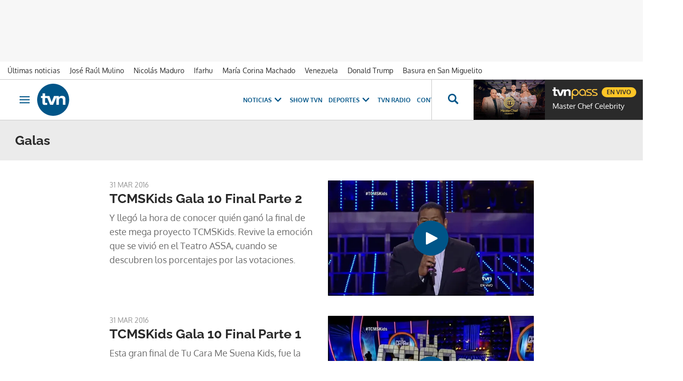

--- FILE ---
content_type: text/html; charset=UTF-8
request_url: https://www.tvn-2.com/produccion/tu-cara-me-suena-kids/galas/
body_size: 22701
content:



<!doctype html>
<html lang="es">
<head>
    <!-- bbnx generated at 2026-01-19T01:14:33-05:00 -->
    <meta charset="UTF-8">
    <meta name="viewport" content="width=device-width, initial-scale=1.0">
    <meta http-equiv="X-UA-Compatible" content="ie=edge">
    <meta name="generator" content="BBT bCube NX">
    <title>Noticias de Galas - Tvn Panamá</title>
    <meta name="description" content="Últimas noticias de Galas en Tvn Panamá">    <link rel="canonical" href="https://www.tvn-2.com/produccion/tu-cara-me-suena-kids/galas/">                <meta http-equiv="Content-Type" content="text/html; charset=UTF-8">    <meta name="generator" content="BBT bCube NX">    <meta property="og:site_name" content="Tvn Panamá">    <meta property="og:title" content="Galas">    <meta property="og:type" content="section">    <meta property="og:url" content="https://www.tvn-2.com/produccion/tu-cara-me-suena-kids/galas/">    <meta name="publisher" content="Tvn Panamá">    <meta name="robots" content="index,follow">    <meta name="twitter:card" content="summary_large_image">    <meta name="twitter:title" content="Galas">    <link rel="alternate" title="Galas" href="/rss/category/section/107612/" type="application/rss+xml">    <link rel="shortcut icon" href="https://static.tvn-2.com/tvn/public/file/2022/0623/19/favicon-ca24534.ico" type="image/x-icon">    <link rel="shortcut icon" href="https://static.tvn-2.com/tvn/public/file/2022/0623/19/favicon-png-ceca1cb.png">    <link rel="apple-touch-icon" href="https://static.tvn-2.com/tvn/public/file/2022/0623/19/favicon-png-ceca1cb.png">    
    <link rel="manifest" href="/api/front/manifest.json">
    
    <link rel="preconnect" href="https://static.tvn-2.com">
        
            <!-- Global site tag (gtag.js) - Google Analytics -->

    <!-- Google Tag Manager -->
    <script>(function(w,d,s,l,i){w[l]=w[l]||[];w[l].push({'gtm.start':
                new Date().getTime(),event:'gtm.js'});var f=d.getElementsByTagName(s)[0],
            j=d.createElement(s),dl=l!='dataLayer'?'&l='+l:'';j.async=true;j.src=
            'https://www.googletagmanager.com/gtm.js?id='+i+dl;f.parentNode.insertBefore(j,f);
        })(window,document,'script','dataLayer','GTM-PX3BFSX');</script>
    <!-- End Google Tag Manager -->
    
                                    <script type="application/ld+json">{"@context":"https:\/\/schema.org","@graph":[{"@type":"Organization","name":"Tvn Panamá","url":"https:\/\/www.tvn-2.com","logo":{"@type":"ImageObject","url":"https:\/\/www.tvn-2.com\/tvn\/logos\/tvn.svg","name":"Tvn Panamá"}},{"@type":"WebSite","name":"Noticias de Galas - Tvn Panamá","url":"https:\/\/www.tvn-2.com\/produccion\/tu-cara-me-suena-kids\/galas"}]}</script>
                                            
<script type="text/javascript" async
        src="https://securepubads.g.doubleclick.net/tag/js/gpt.js"></script>

<script>
    window.googletag = window.googletag || { cmd: [] };
    window.adMap = {"networkCode":"2259226","segmentation":{"site":"tvn","domain":"https:\/\/www.tvn-2.com","id":null,"type":"section","subtype":null,"language":"es","category":["Galas","Tu Cara Me Suena Kids"],"tags":[],"authors":[],"geocont":""},"bannerTop":{"type":"adServer","id":1000008,"slotType":"BANNER","adUnitCode":"tvn-2.com-home\/superleaderboard","sizes":"[[1000, 50], [728, 90], [980, 90], [1000, 90], [320, 50], [980, 350], [980, 150]]","mapping":[[[728,0],[[1000,50],[980,350],[728,90],[980,90],[1000,90],[980,150]]],[[0,0],[[300,50],[320,50]]]]},"bannerFooter":{"type":"adServer","id":1000011,"slotType":"BANNER","adUnitCode":"tvn-2.com-home\/floorad","sizes":"[[1000, 50],[320, 50],[300, 50]]","mapping":[[[728,0],[[1000,50]]],[[0,0],[[320,50],[300,50]]]]},"afterContent":null,"bannerUnderHeader":null,"underNewsletter":null,"underContentImage":null,"underIfYouMissedIt":null,"skyLeft":{"type":"adServer","id":1000013,"slotType":"SKY","adUnitCode":"tvn-2.com-home\/lateralizquierdo","sizes":"[160, 600]","mapping":null},"skyRight":{"type":"adServer","id":1000012,"slotType":"SKY","adUnitCode":"tvn-2.com-home\/lateralderecho","sizes":"[160, 600]","mapping":null},"outOfPage":null,"list":[{"type":"adServer","id":1000009,"slotType":"BANNER","adUnitCode":"tvn-2.com-home\/leaderboad-1","sizes":"[[300, 250], [300,50],[320, 100],[980, 150], [728, 90], [980, 90], [1000, 150]]","mapping":[[[728,0],[[728,90],[980,90],[980,150],[1000,150]]],[[0,0],[[300,50],[300,250],[320,100]]]]},{"type":"adServer","id":1000010,"slotType":"BANNER","adUnitCode":"tvn-2.com-home\/leaderboad-2","sizes":"[[300, 250], [320, 50], [980, 150], [728, 90], [980, 90]]","mapping":[[[728,0],[[728,90],[980,90]]],[[0,0],[[300,50],[320,100],[300,250]]]]}],"outOfPageList":[],"vastUrl":"https:\/\/pubads.g.doubleclick.net\/gampad\/live\/ads?iu=\/2259226\/Instream_TVNNoticias&description_url=https%3A%2F%2Fwww.tvn-2.com%2F&tfcd=0&npa=0&sz=480x320%7C640x480%7C1280x720%7C1920x1080&gdfp_req=1&output=vast&unviewed_position_start=1&env=vp&impl=s&correlator=","positions":[],"adMapName":"Mapa portada general"} || [];
    window.adMapMobile = {"networkCode":"2259226","segmentation":{"site":"tvn","domain":"https:\/\/www.tvn-2.com","id":null,"type":"section","subtype":null,"language":"es","category":["Galas","Tu Cara Me Suena Kids"],"tags":[],"authors":[],"geocont":""},"bannerTop":{"type":"adServer","id":1000008,"slotType":"BANNER","adUnitCode":"tvn-2.com-home\/superleaderboard","sizes":"[[1000, 50], [728, 90], [980, 90], [1000, 90], [320, 50], [980, 350], [980, 150]]","mapping":[[[728,0],[[1000,50],[980,350],[728,90],[980,90],[1000,90],[980,150]]],[[0,0],[[300,50],[320,50]]]]},"bannerFooter":{"type":"adServer","id":1000011,"slotType":"BANNER","adUnitCode":"tvn-2.com-home\/floorad","sizes":"[[1000, 50],[320, 50],[300, 50]]","mapping":[[[728,0],[[1000,50]]],[[0,0],[[320,50],[300,50]]]]},"afterContent":null,"bannerUnderHeader":null,"underNewsletter":null,"underContentImage":null,"underIfYouMissedIt":null,"skyLeft":null,"skyRight":null,"outOfPage":null,"list":[{"type":"adServer","id":1000010,"slotType":"BANNER","adUnitCode":"tvn-2.com-home\/leaderboad-2","sizes":"[[300, 250], [320, 50], [980, 150], [728, 90], [980, 90]]","mapping":[[[728,0],[[728,90],[980,90]]],[[0,0],[[300,50],[320,100],[300,250]]]]},{"type":"adServer","id":1000005,"slotType":"BANNER","adUnitCode":"tvn-2.com-home\/leaderboad-3","sizes":"[[300, 250], [320, 50], [728, 90], [980, 90]]","mapping":[[[728,0],[[728,90],[980,90]]],[[0,0],[[300,50],[320,100],[300,250]]]]},{"type":"adServer","id":1000004,"slotType":"BANNER","adUnitCode":"tvn-2.com-home\/leaderboad-4","sizes":"[[300, 250], [320, 50], [728, 90], [980, 90]]","mapping":[[[728,0],[[728,90],[980,90]]],[[0,0],[[300,50],[320,100],[300,250]]]]},{"type":"adServer","id":1000003,"slotType":"BANNER","adUnitCode":"tvn-2.com-home\/leaderboad-5","sizes":"[[300, 250], [320, 50], [728, 90], [980, 90]]","mapping":[[[728,0],[[728,90],[980,90]]],[[0,0],[[300,50],[320,100],[300,250]]]]},{"type":"adServer","id":1000002,"slotType":"BANNER","adUnitCode":"tvn-2.com-home\/leaderboad-6","sizes":"[[300, 250], [320, 50], [728, 90], [980, 90]]","mapping":[[[728,0],[[728,90],[980,90]]],[[0,0],[[300,50],[320,100],[300,250]]]]}],"outOfPageList":[],"vastUrl":"https:\/\/pubads.g.doubleclick.net\/gampad\/live\/ads?iu=\/2259226\/Instream_TVNNoticias&description_url=https%3A%2F%2Fwww.tvn-2.com%2F&tfcd=0&npa=0&sz=480x320%7C640x480%7C1280x720%7C1920x1080&gdfp_req=1&output=vast&unviewed_position_start=1&env=vp&impl=s&correlator=","positions":[],"adMapName":"Home"} || [];
</script>
                            <script>
window.paywall = {
    messages: [],
};
</script>


                
    <style>@font-face{font-family:"Oxygen";font-display:swap;src:url(/tvn/fonts/Oxygen-Bold.h-f2e415d7093089b7663c0fea3441b346.woff2) format("woff2"),url(/tvn/fonts/Oxygen-Bold.h-50471f8399ecd80354adf98737be6999.woff) format("woff"),local("Oxygen");font-weight:800}@font-face{font-family:"Oxygen";font-display:swap;src:url(/tvn/fonts/Oxygen-Light.h-324b611690aa59798bb9c9505f208e33.woff2) format("woff2"),url(/tvn/fonts/Oxygen-Light.h-48ce06a2b150e9958ade57a65a135fe2.woff) format("woff"),local("Oxygen");font-weight:200}@font-face{font-family:"Oxygen";font-display:swap;src:url(/tvn/fonts/Oxygen-Regular.h-825ad91f7f5e5c720bbdff992ea9b55a.woff2) format("woff2"),url(/tvn/fonts/Oxygen-Regular.h-43db2f95d8afcc4e696adf418d8c9446.woff) format("woff"),local("Oxygen");font-weight:400}@font-face{font-family:"Raleway";font-display:swap;src:url(/tvn/fonts/Raleway-Bold.h-bc3c769b66664fe6f48b0e35e7a4a70e.woff2) format("woff2"),url(/tvn/fonts/Raleway-Bold.h-354093b5165c2c6077650b9e58010c8a.woff) format("woff"),local("Raleway");font-weight:800}@font-face{font-family:"Raleway";font-display:swap;src:url(/tvn/fonts/Raleway-Light.h-cb2f3bdab18f8921038671b39227ab37.woff2) format("woff2"),url(/tvn/fonts/Raleway-Light.h-9b0926e447825f5d4ed70b8fe733adb2.woff) format("woff"),local("Raleway");font-weight:200}@font-face{font-family:"Raleway";font-display:swap;src:url(/tvn/fonts/Raleway-Regular.h-0bdecdd83e78d540c29758a4c91880e6.woff2) format("woff2"),url(/tvn/fonts/Raleway-Regular.h-ae8476bcb31623c8d126648ef3467b94.woff) format("woff"),local("Raleway");font-weight:400}@font-face{font-family:"Josefin Sans";font-style:normal;font-weight:400;font-display:swap;src:url(https://fonts.gstatic.com/s/josefinsans/v32/Qw3PZQNVED7rKGKxtqIqX5E-AVSJrOCfjY46_DjQbMhhLybpUVzEEaq2.woff2) format("woff2"),local("Josefin Sans");unicode-range:U+0100-02AF,U+0304,U+0308,U+0329,U+1E00-1E9F,U+1EF2-1EFF,U+2020,U+20A0-20AB,U+20AD-20C0,U+2113,U+2C60-2C7F,U+A720-A7FF}@font-face{font-family:"Josefin Sans";font-style:normal;font-weight:400;font-display:swap;src:url(https://fonts.gstatic.com/s/josefinsans/v32/Qw3PZQNVED7rKGKxtqIqX5E-AVSJrOCfjY46_DjQbMZhLybpUVzEEQ.woff2) format("woff2"),local("Josefin Sans");unicode-range:U+0000-00FF,U+0131,U+0152-0153,U+02BB-02BC,U+02C6,U+02DA,U+02DC,U+0304,U+0308,U+0329,U+2000-206F,U+2074,U+20AC,U+2122,U+2191,U+2193,U+2212,U+2215,U+FEFF,U+FFFD}
</style>

    <link rel="stylesheet" href="/tvn/app.h-24c20e8f57764791061d.css">
    
                <link href="https://static.tvn-2.com/statics/public/css/custom-css-nx-27.css" rel="stylesheet" type="text/css">    
        <link rel="modulepreload" href="/tvn/vendor.h-24c20e8f57764791061d.js" as="script">
    <link rel="modulepreload" href="/tvn/app.h-24c20e8f57764791061d.js" as="script">
                
        </head>

<body class="web-mode tvn header-flag-sticked">
  
      <!-- Global site tag (gtag.js) - Google Analytics -->

    <!-- Google Tag Manager (noscript) -->
    <noscript><iframe src="https://www.googletagmanager.com/ns.html?id=GTM-PX3BFSX"
                      height="0" width="0" style="display:none;visibility:hidden"></iframe></noscript>
    <!-- End Google Tag Manager (noscript) -->
  
  
<div id="app">
    <page-variables                     :running-in-showroom="false"
                    :site-url="&quot;https:\/\/www.tvn-2.com&quot;"
                    :site="{&quot;id&quot;:4,&quot;name&quot;:&quot;Tvn Panam\u00e1&quot;,&quot;alias&quot;:&quot;tvn&quot;,&quot;url&quot;:&quot;https:\/\/www.tvn-2.com&quot;,&quot;staticUrl&quot;:null,&quot;scheme&quot;:&quot;https&quot;,&quot;mediaId&quot;:2}"
                    :preview="false"
                    :feature-flags="{&quot;CmsAuditLog.enabled&quot;:true,&quot;ManualContentIdInBoardsAndComposition.enabled&quot;:true,&quot;ShowLanguageToolFAB.Enabled&quot;:true}"
                    :web-features="[]"></page-variables>
    
    
                      <aside data-ad-type="bannerTop">
            <bbnx-advertising-position type="bannerTop"></bbnx-advertising-position>
          </aside>
            
            
    <nav class="topic_nav">
      <div class="topic_nav--wrap">
        <span class="hidden">ES NOTICIA</span>
                              
    <a href="https://www.tvn-2.com/ultimo/"
       class=""
        title="Últimas noticias"         target="_blank"              >Últimas noticias</a>
                                        
    <a href="https://www.tvn-2.com/temas/jose-raul-mulino/"
       class=""
        title="José Raúl Mulino"                      >José Raúl Mulino</a>
                                        
    <a href="https://www.tvn-2.com/temas/nicolas-maduro/"
       class=""
        title="Nicolás Maduro"         target="_blank"              >Nicolás Maduro</a>
                                        
    <a href="https://www.tvn-2.com/temas/ifarhu/"
       class=""
        title="Ifarhu"                      >Ifarhu</a>
                                        
    <a href="https://www.tvn-2.com/temas/maria-corina-machado/"
       class=""
        title="María Corina Machado"                      >María Corina Machado</a>
                                        
    <a href="https://www.tvn-2.com/temas/venezuela/"
       class=""
        title="Venezuela"                      >Venezuela</a>
                                        
    <a href="https://www.tvn-2.com/temas/donald-trump/"
       class=""
        title="Donald Trump"                      >Donald Trump</a>
                                        
    <a href="https://www.tvn-2.com/temas/san-miguelito/"
       class=""
        title="Basura en San Miguelito"         target="_blank"              >Basura en San Miguelito</a>
                          </div>
        <a href="https://www.tvnpass.com/" class="tvn-pass-link tvn-pass-withImage" title="En vivo" target="_blank" rel="nofollow noreferrer">En vivo</a>
    </nav>

    
        <div class="top_container">
        <nav aria-label="Saltar al contenido"><a href="#content-body" tabindex="0" class="sr-only gl-accessibility">Ir al contenido</a></nav>
                    
<bbnx-header inline-template>
    <header class="bbnx-header tvn"
            :class="{
            'sticky': this.headerSticky,
            'stickeable': this.headerStickable,
            'open_menu': this.openMenu,
            'open_search': this.openSearch }">
        <button class="burger" aria-expanded="false" @click.stop="toggleMenu" aria-label="Obrir navegació">
            <span class="sr-only">Obrir navegació</span>
            <span class="bar"></span>
            <span class="bar"></span>
            <span class="bar"></span>
        </button>
        <a href="/" class="logo" title="Ir a Tvn Panamá">
                        <svg width="48" height="48" viewBox="0 0 48 48" xmlns="http://www.w3.org/2000/svg">
    <path d="M23.885 0C10.679 0 0 10.73 0 24c0 13.236 10.68 24 23.885 24 13.172 0 23.884-10.73 23.884-24-.033-13.27-10.712-24-23.884-24zM38.37 31.549v-7.414c0-1.794-.843-2.674-2.594-2.674-1.786 0-3.302 1.016-3.302 3.791v6.33h-3.84V20.379H28.6l-4.851 11.17h-4.38l-4.21-10.222h-3.336v6.093c0 1.015.27 1.354 1.28 1.354.674 0 1.28-.034 1.887-.102v2.878c-.707.101-2.156.237-3.032.237-3.638 0-4.009-1.524-4.009-3.86v-6.6H5.56v-2.877h2.425v-4.063h3.84v4.063h6.536l3.2 9.173 3.538-9.173h7.276v1.895h.034c.707-1.083 2.526-2.234 4.783-2.234 1.988 0 5.02.846 5.02 4.705v8.7h-3.84v.034z" fill="#058" fill-rule="nonzero"/>
</svg>

                    </a>
        <div id="burgerMenu">
            <button class="close" aria-expanded="false" @click="closeMenuAndSearch" aria-label="Tancar navegació">
                <svg height="10" viewBox="0 0 12 10" width="12" xmlns="http://www.w3.org/2000/svg"><path d="m17 8.00714286-1.0071429-1.00714286-3.9928571 3.9928571-3.99285714-3.9928571-1.00714286 1.00714286 3.9928571 3.99285714-3.9928571 3.9928571 1.00714286 1.0071429 3.99285714-3.9928571 3.9928571 3.9928571 1.0071429-1.0071429-3.9928571-3.9928571z" transform="translate(-6 -7)"/></svg>
            </button>
            <a href="/" class="logo" aria-hidden="true">
                <svg width="48" height="48" viewBox="0 0 48 48" xmlns="http://www.w3.org/2000/svg">
    <path d="M23.885 0C10.679 0 0 10.73 0 24c0 13.236 10.68 24 23.885 24 13.172 0 23.884-10.73 23.884-24-.033-13.27-10.712-24-23.884-24zM38.37 31.549v-7.414c0-1.794-.843-2.674-2.594-2.674-1.786 0-3.302 1.016-3.302 3.791v6.33h-3.84V20.379H28.6l-4.851 11.17h-4.38l-4.21-10.222h-3.336v6.093c0 1.015.27 1.354 1.28 1.354.674 0 1.28-.034 1.887-.102v2.878c-.707.101-2.156.237-3.032.237-3.638 0-4.009-1.524-4.009-3.86v-6.6H5.56v-2.877h2.425v-4.063h3.84v4.063h6.536l3.2 9.173 3.538-9.173h7.276v1.895h.034c.707-1.083 2.526-2.234 4.783-2.234 1.988 0 5.02.846 5.02 4.705v8.7h-3.84v.034z" fill="#058" fill-rule="nonzero"/>
</svg>

            </a>
                        <nav id="burgerNav" v-click-outside="closeMenu" aria-label="Navegació principal">
                
                
                                    <ul class="menu">
                                                    <li class="menu-item">
                                <a class="menu-item-title" title="Noticias"
                                    tabindex="0"
                                                                                                            >
                                    Noticias
                                    <span
                                        class="menu-item-icon"><svg height="14" viewBox="0 0 9 14" width="9" xmlns="http://www.w3.org/2000/svg"><path d="m0 1.645 5.56275304 5.355-5.56275304 5.355 1.71255061 1.645 7.28744939-7-7.28744939-7z"/></svg></span>                                </a>
                                                                    <ul class="menu-item-children" aria-expanded="true">
                                                                                    <li><a class="menu-item-children-title"
                                                   title="Nacionales"
                                                   href="https://www.tvn-2.com/nacionales/"                                                                                                        >
                                                    Nacionales
                                                </a>
                                            </li>
                                                                                    <li><a class="menu-item-children-title"
                                                   title="Mundo"
                                                   href="https://www.tvn-2.com/mundo/"                                                                                                        >
                                                    Mundo
                                                </a>
                                            </li>
                                                                                    <li><a class="menu-item-children-title"
                                                   title="Contenido Exclusivo"
                                                   href="https://www.tvn-2.com/contenido-exclusivo/"                                                                                                        >
                                                    Contenido Exclusivo
                                                </a>
                                            </li>
                                                                                    <li><a class="menu-item-children-title"
                                                   title="Videos"
                                                   href="https://www.tvn-2.com/videos/"                                                                                                        >
                                                    Videos
                                                </a>
                                            </li>
                                                                                    <li><a class="menu-item-children-title"
                                                   title="Bien Chequeado"
                                                   href="https://www.youtube.com/playlist?list=PLuKXc0lNL5hX7XnfZ5D5jtvajt-vpi2L7"                                                    target="_blank"                                                     rel="noreferrer" >
                                                    Bien Chequeado
                                                </a>
                                            </li>
                                                                            </ul>
                                                            </li>
                                                    <li class="menu-item">
                                <a class="menu-item-title" title="Show TVN"
                                   href="https://www.tvn-2.com/entretenimiento/"
                                                                                                            >
                                    Show TVN
                                                                    </a>
                                                            </li>
                                                    <li class="menu-item">
                                <a class="menu-item-title" title="TVN Radio"
                                   href="https://www.tvn-2.com/tvn-radio/"
                                                                                                            >
                                    TVN Radio
                                                                    </a>
                                                            </li>
                                                    <li class="menu-item">
                                <a class="menu-item-title" title="Deportes"
                                   href="https://www.tvn-2.com/tvmax/"
                                                                                                            >
                                    Deportes
                                    <span
                                        class="menu-item-icon"><svg height="14" viewBox="0 0 9 14" width="9" xmlns="http://www.w3.org/2000/svg"><path d="m0 1.645 5.56275304 5.355-5.56275304 5.355 1.71255061 1.645 7.28744939-7-7.28744939-7z"/></svg></span>                                </a>
                                                                    <ul class="menu-item-children" aria-expanded="true">
                                                                                    <li><a class="menu-item-children-title"
                                                   title="Beisbol Nacional"
                                                   href="https://www.tvn-2.com/tvmax/beisbol-nacional/"                                                                                                        >
                                                    Beisbol Nacional
                                                </a>
                                            </li>
                                                                                    <li><a class="menu-item-children-title"
                                                   title="LPF"
                                                   href="https://www.tvn-2.com/tvmax/lpf/"                                                                                                        >
                                                    LPF
                                                </a>
                                            </li>
                                                                                    <li><a class="menu-item-children-title"
                                                   title="Somos La Sele"
                                                   href="https://www.tvn-2.com/tvmax/somos-la-sele/"                                                                                                        >
                                                    Somos La Sele
                                                </a>
                                            </li>
                                                                                    <li><a class="menu-item-children-title"
                                                   title="Fútbol Internacional"
                                                   href="https://www.tvn-2.com/tvmax/futbol-internacional/"                                                                                                        >
                                                    Fútbol Internacional
                                                </a>
                                            </li>
                                                                                    <li><a class="menu-item-children-title"
                                                   title="MLB"
                                                   href="https://www.tvn-2.com/tvmax/beisbol/mlb/"                                                                                                        >
                                                    MLB
                                                </a>
                                            </li>
                                                                                    <li><a class="menu-item-children-title"
                                                   title="Más Deportes"
                                                   href="https://www.tvn-2.com/tvmax/mas-deportes/"                                                                                                        >
                                                    Más Deportes
                                                </a>
                                            </li>
                                                                            </ul>
                                                            </li>
                                                    <li class="menu-item">
                                <a class="menu-item-title" title="Contenidos Especiales"
                                    tabindex="0"
                                                                                                            >
                                    Contenidos Especiales
                                    <span
                                        class="menu-item-icon"><svg height="14" viewBox="0 0 9 14" width="9" xmlns="http://www.w3.org/2000/svg"><path d="m0 1.645 5.56275304 5.355-5.56275304 5.355 1.71255061 1.645 7.28744939-7-7.28744939-7z"/></svg></span>                                </a>
                                                                    <ul class="menu-item-children" aria-expanded="true">
                                                                                    <li><a class="menu-item-children-title"
                                                   title="Los Zapata"
                                                   href="https://www.tvn-2.com/los-zapata/"                                                                                                        >
                                                    Los Zapata
                                                </a>
                                            </li>
                                                                                    <li><a class="menu-item-children-title"
                                                   title="Regreso a clases 2025"
                                                   href="https://regreso-a-clases.tvn-2.com"                                                    target="_blank"                                                     rel="noreferrer" >
                                                    Regreso a clases 2025
                                                </a>
                                            </li>
                                                                                    <li><a class="menu-item-children-title"
                                                   title="Nos Fuimos"
                                                   href="https://nosfuimos.tvn-2.com/"                                                    target="_blank"                                                     rel="noreferrer" >
                                                    Nos Fuimos
                                                </a>
                                            </li>
                                                                                    <li><a class="menu-item-children-title"
                                                   title="Mundo Verde"
                                                   href="https://www.tvn-2.com/mundo-verde/"                                                                                                        >
                                                    Mundo Verde
                                                </a>
                                            </li>
                                                                                    <li><a class="menu-item-children-title"
                                                   title="Gente Que Inspira"
                                                   href="https://www.tvn-2.com/tag/gente_que_inspira/"                                                                                                        >
                                                    Gente Que Inspira
                                                </a>
                                            </li>
                                                                            </ul>
                                                            </li>
                                                    <li class="menu-item">
                                <a class="menu-item-title" title="Novelas"
                                   href="https://tvnpass.com/category/novelas?utm_source=tvn-2.com&amp;utm_medium=menu-principal&amp;utm_campaign=trafico-interno"
                                                                        target="_blank"                                     rel="noreferrer" >
                                    Novelas
                                                                    </a>
                                                            </li>
                                                    <li class="menu-item">
                                <a class="menu-item-title" title="Gente TVN"
                                   href="https://www.tvn-2.com/gente-tvn/"
                                                                                                            >
                                    Gente TVN
                                                                    </a>
                                                            </li>
                                                    <li class="menu-item">
                                <a class="menu-item-title" title="Programas"
                                    tabindex="0"
                                                                                                            >
                                    Programas
                                    <span
                                        class="menu-item-icon"><svg height="14" viewBox="0 0 9 14" width="9" xmlns="http://www.w3.org/2000/svg"><path d="m0 1.645 5.56275304 5.355-5.56275304 5.355 1.71255061 1.645 7.28744939-7-7.28744939-7z"/></svg></span>                                </a>
                                                                    <ul class="menu-item-children" aria-expanded="true">
                                                                                    <li><a class="menu-item-children-title"
                                                   title="Tu Cara Me Suena"
                                                   href="https://www.tvn-2.com/tu-cara-me-suena/"                                                                                                        >
                                                    Tu Cara Me Suena
                                                </a>
                                            </li>
                                                                                    <li><a class="menu-item-children-title"
                                                   title="Canta Conmigo"
                                                   href="https://www.tvn-2.com/canta-conmigo/"                                                                                                        >
                                                    Canta Conmigo
                                                </a>
                                            </li>
                                                                                    <li><a class="menu-item-children-title"
                                                   title="Héroes Panamá"
                                                   href="https://www.tvn-2.com/produccion/heroes-por-panama/"                                                                                                        >
                                                    Héroes Panamá
                                                </a>
                                            </li>
                                                                                    <li><a class="menu-item-children-title"
                                                   title="Documental Panamá"
                                                   href="https://www.tvn-2.com/documental-panama/"                                                                                                        >
                                                    Documental Panamá
                                                </a>
                                            </li>
                                                                                    <li><a class="menu-item-children-title"
                                                   title="Lotería"
                                                   href="https://www.tvn-2.com/la-loteria/"                                                                                                        >
                                                    Lotería
                                                </a>
                                            </li>
                                                                                    <li><a class="menu-item-children-title"
                                                   title="Jelou"
                                                   href="https://www.tvn-2.com/jelou/"                                                    target="_blank"                                                     rel="noreferrer" >
                                                    Jelou
                                                </a>
                                            </li>
                                                                                    <li><a class="menu-item-children-title"
                                                   title="Hecho en Panamá"
                                                   href="https://tvnpass.com/show/hecho-en-panama?utm_source=tvn-2.com&amp;utm_medium=menu-principal&amp;utm_campaign=trafico-interno"                                                    target="_blank"                                                     rel="noreferrer" >
                                                    Hecho en Panamá
                                                </a>
                                            </li>
                                                                                    <li><a class="menu-item-children-title"
                                                   title="Mesa de Periodistas"
                                                   href="https://www.tvn-2.com/tvnpass/radio/mesa-de-periodistas/"                                                                                                        >
                                                    Mesa de Periodistas
                                                </a>
                                            </li>
                                                                                    <li><a class="menu-item-children-title"
                                                   title="Radar"
                                                   href="https://www.tvn-2.com/radar/"                                                                                                        >
                                                    Radar
                                                </a>
                                            </li>
                                                                            </ul>
                                                            </li>
                                                    <li class="menu-item">
                                <a class="menu-item-title" title="Programación"
                                   href="https://tvnpass.com/epg"
                                                                        target="_blank"                                     rel="noreferrer" >
                                    Programación
                                                                    </a>
                                                            </li>
                                            </ul>
                            </nav>
        </div>
        <div id="horizontal_menu">
            <nav id="horizontal_nav" v-click-outside="closeMenu" aria-label="Navegació principal">
                                                    <ul class="menu">
                                                    <li class="menu-item">
                                <a class="menu-item-title" title="Noticias"
                                    tabindex="0"
                                                                                                            >
                                    Noticias
                                    <span
                                        class="menu-item-icon"><svg height="14" viewBox="0 0 9 14" width="9" xmlns="http://www.w3.org/2000/svg"><path d="m0 1.645 5.56275304 5.355-5.56275304 5.355 1.71255061 1.645 7.28744939-7-7.28744939-7z"/></svg></span>                                </a>
                                                                    <ul class="menu-item-children" aria-expanded="true">
                                                                                    <li><a class="menu-item-children-title"
                                                   title="Nacionales"
                                                   href="https://www.tvn-2.com/nacionales/"                                                                                                        >
                                                    Nacionales
                                                </a>
                                            </li>
                                                                                    <li><a class="menu-item-children-title"
                                                   title="Mundo"
                                                   href="https://www.tvn-2.com/mundo/"                                                                                                        >
                                                    Mundo
                                                </a>
                                            </li>
                                                                                    <li><a class="menu-item-children-title"
                                                   title="Exclusivo"
                                                   href="https://www.tvn-2.com/contenido-exclusivo/"                                                                                                        >
                                                    Exclusivo
                                                </a>
                                            </li>
                                                                                    <li><a class="menu-item-children-title"
                                                   title="Videos"
                                                   href="https://www.tvn-2.com/videos/"                                                                                                        >
                                                    Videos
                                                </a>
                                            </li>
                                                                                    <li><a class="menu-item-children-title"
                                                   title="Bien Chequeado"
                                                   href="https://www.youtube.com/playlist?list=PLuKXc0lNL5hX7XnfZ5D5jtvajt-vpi2L7"                                                    target="_blank"                                                     rel="noreferrer" >
                                                    Bien Chequeado
                                                </a>
                                            </li>
                                                                            </ul>
                                                            </li>
                                                    <li class="menu-item">
                                <a class="menu-item-title" title="Show TVN"
                                   href="https://www.tvn-2.com/entretenimiento/"
                                                                                                            >
                                    Show TVN
                                                                    </a>
                                                            </li>
                                                    <li class="menu-item">
                                <a class="menu-item-title" title="Deportes"
                                   href="https://www.tvn-2.com/tvmax/"
                                                                                                            >
                                    Deportes
                                    <span
                                        class="menu-item-icon"><svg height="14" viewBox="0 0 9 14" width="9" xmlns="http://www.w3.org/2000/svg"><path d="m0 1.645 5.56275304 5.355-5.56275304 5.355 1.71255061 1.645 7.28744939-7-7.28744939-7z"/></svg></span>                                </a>
                                                                    <ul class="menu-item-children" aria-expanded="true">
                                                                                    <li><a class="menu-item-children-title"
                                                   title="Copa Oro"
                                                   href="https://www.tvn-2.com/copa-oro/"                                                                                                        >
                                                    Copa Oro
                                                </a>
                                            </li>
                                                                                    <li><a class="menu-item-children-title"
                                                   title="Béisbol Nacional"
                                                   href="https://www.tvn-2.com/tvmax/beisbol-nacional/"                                                                                                        >
                                                    Béisbol Nacional
                                                </a>
                                            </li>
                                                                                    <li><a class="menu-item-children-title"
                                                   title="LPF"
                                                   href="https://www.tvn-2.com/tvmax/lpf/"                                                                                                        >
                                                    LPF
                                                </a>
                                            </li>
                                                                                    <li><a class="menu-item-children-title"
                                                   title="Somos La Sele"
                                                   href="https://www.tvn-2.com/tvmax/somos-la-sele/"                                                                                                        >
                                                    Somos La Sele
                                                </a>
                                            </li>
                                                                                    <li><a class="menu-item-children-title"
                                                   title="Fútbol Internacional"
                                                   href="https://www.tvn-2.com/tvmax/futbol-internacional/"                                                                                                        >
                                                    Fútbol Internacional
                                                </a>
                                            </li>
                                                                                    <li><a class="menu-item-children-title"
                                                   title="Béisbol Internacional"
                                                   href="https://www.tvn-2.com/tvmax/beisbol/mlb/"                                                                                                        >
                                                    Béisbol Internacional
                                                </a>
                                            </li>
                                                                                    <li><a class="menu-item-children-title"
                                                   title="Más Deportes"
                                                   href="https://www.tvn-2.com/tvmax/mas-deportes/"                                                                                                        >
                                                    Más Deportes
                                                </a>
                                            </li>
                                                                            </ul>
                                                            </li>
                                                    <li class="menu-item">
                                <a class="menu-item-title" title="TVN Radio"
                                   href="https://www.tvn-2.com/tvn-radio/"
                                                                                                            >
                                    TVN Radio
                                                                    </a>
                                                            </li>
                                                    <li class="menu-item">
                                <a class="menu-item-title" title="Contenidos Especiales"
                                    tabindex="0"
                                                                                                            >
                                    Contenidos Especiales
                                    <span
                                        class="menu-item-icon"><svg height="14" viewBox="0 0 9 14" width="9" xmlns="http://www.w3.org/2000/svg"><path d="m0 1.645 5.56275304 5.355-5.56275304 5.355 1.71255061 1.645 7.28744939-7-7.28744939-7z"/></svg></span>                                </a>
                                                                    <ul class="menu-item-children" aria-expanded="true">
                                                                                    <li><a class="menu-item-children-title"
                                                   title="Los Zapata"
                                                   href="https://www.tvn-2.com/los-zapata/"                                                                                                        >
                                                    Los Zapata
                                                </a>
                                            </li>
                                                                                    <li><a class="menu-item-children-title"
                                                   title="Regreso a Clases"
                                                   href="https://regreso-a-clases.tvn-2.com/"                                                                                                        >
                                                    Regreso a Clases
                                                </a>
                                            </li>
                                                                                    <li><a class="menu-item-children-title"
                                                   title="Nos Fuimos"
                                                   href="https://nosfuimos.tvn-2.com/"                                                    target="_blank"                                                     rel="noreferrer" >
                                                    Nos Fuimos
                                                </a>
                                            </li>
                                                                                    <li><a class="menu-item-children-title"
                                                   title="Mundo Verde"
                                                   href="https://www.tvn-2.com/mundo-verde/"                                                                                                        >
                                                    Mundo Verde
                                                </a>
                                            </li>
                                                                                    <li><a class="menu-item-children-title"
                                                   title="Gente Que Inspira"
                                                   href="https://www.tvn-2.com/tag/gente_que_inspira/"                                                                                                        >
                                                    Gente Que Inspira
                                                </a>
                                            </li>
                                                                            </ul>
                                                            </li>
                                                    <li class="menu-item">
                                <a class="menu-item-title" title="Novelas"
                                   href="https://tvnpass.com/category/novelas?utm_source=tvn-2.com&amp;utm_medium=menu-principal&amp;utm_campaign=trafico-interno"
                                                                        target="_blank"                                     rel="noreferrer" >
                                    Novelas
                                                                    </a>
                                                            </li>
                                                    <li class="menu-item">
                                <a class="menu-item-title" title="Programas"
                                    tabindex="0"
                                                                                                            >
                                    Programas
                                    <span
                                        class="menu-item-icon"><svg height="14" viewBox="0 0 9 14" width="9" xmlns="http://www.w3.org/2000/svg"><path d="m0 1.645 5.56275304 5.355-5.56275304 5.355 1.71255061 1.645 7.28744939-7-7.28744939-7z"/></svg></span>                                </a>
                                                                    <ul class="menu-item-children" aria-expanded="true">
                                                                                    <li><a class="menu-item-children-title"
                                                   title="Tu Cara Me Suena"
                                                   href="https://www.tvn-2.com/tu-cara-me-suena/"                                                                                                        >
                                                    Tu Cara Me Suena
                                                </a>
                                            </li>
                                                                                    <li><a class="menu-item-children-title"
                                                   title="Canta Conmigo"
                                                   href="https://www.tvn-2.com/canta-conmigo/"                                                                                                        >
                                                    Canta Conmigo
                                                </a>
                                            </li>
                                                                                    <li><a class="menu-item-children-title"
                                                   title="Héroes Por Panamá"
                                                   href="https://www.tvn-2.com/produccion/heroes-por-panama/"                                                                                                        >
                                                    Héroes Por Panamá
                                                </a>
                                            </li>
                                                                                    <li><a class="menu-item-children-title"
                                                   title="Documental Panamá"
                                                   href="https://www.tvn-2.com/documental-panama/"                                                                                                        >
                                                    Documental Panamá
                                                </a>
                                            </li>
                                                                                    <li><a class="menu-item-children-title"
                                                   title="Lotería"
                                                   href="https://www.tvn-2.com/la-loteria/"                                                                                                        >
                                                    Lotería
                                                </a>
                                            </li>
                                                                                    <li><a class="menu-item-children-title"
                                                   title="Jelou"
                                                   href="https://www.tvn-2.com/jelou/"                                                    target="_blank"                                                     rel="noreferrer" >
                                                    Jelou
                                                </a>
                                            </li>
                                                                                    <li><a class="menu-item-children-title"
                                                   title="Hecho En Panamá"
                                                   href="https://tvnpass.com/show/hecho-en-panama?utm_source=tvn-2.com&amp;utm_medium=menu-principal&amp;utm_campaign=trafico-interno"                                                    target="_blank"                                                     rel="noreferrer" >
                                                    Hecho En Panamá
                                                </a>
                                            </li>
                                                                                    <li><a class="menu-item-children-title"
                                                   title="Mesa De Periodistas"
                                                   href="https://www.tvn-2.com/tvnpass/radio/mesa-de-periodistas/"                                                                                                        >
                                                    Mesa De Periodistas
                                                </a>
                                            </li>
                                                                                    <li><a class="menu-item-children-title"
                                                   title="Radar"
                                                   href="https://www.tvn-2.com/radar/"                                                                                                        >
                                                    Radar
                                                </a>
                                            </li>
                                                                            </ul>
                                                            </li>
                                                    <li class="menu-item">
                                <a class="menu-item-title" title="Gente TVN"
                                   href="https://www.tvn-2.com/gente-tvn/"
                                                                        target="_blank"                                     rel="noreferrer" >
                                    Gente TVN
                                                                    </a>
                                                            </li>
                                                    <li class="menu-item">
                                <a class="menu-item-title" title="Programación"
                                   href="https://tvnpass.com/epg"
                                                                        target="_blank"                                     rel="noreferrer" >
                                    Programación
                                                                    </a>
                                                            </li>
                                            </ul>
                            </nav>
        </div>
        <button class="search" aria-expanded="false" @click="toggleSearch" aria-label="Busca continguts">
            <svg height="24" viewBox="0 0 24 24" width="24" xmlns="http://www.w3.org/2000/svg"><path d="m10.33 2c4.611-.018 8.367 3.718 8.395 8.35.002 1.726-.511 3.332-1.395 4.67l5.67 5.672-2.288 2.308-5.66-5.662c-1.337.916-2.95 1.454-4.69 1.462-4.612 0-8.352-3.751-8.362-8.384-.009-4.632 3.718-8.398 8.33-8.416zm.033 2.888c-3.022-.002-5.477 2.454-5.488 5.492-.011 3.039 2.426 5.513 5.448 5.533 2.95.019 5.371-2.305 5.514-5.24l.006-.221c.019-3.059-2.437-5.548-5.48-5.564z"/></svg>
        </button>

                    <article class="md-live-video">
                <h2 class="title"><a href="https://www.tvnpass.com/?utm_source=WEB&amp;utm_medium=boton&amp;utm_campaign=envivo" target="_blank">Master Chef Celebrity</a></h2>
                <a href="https://www.tvnpass.com/?utm_source=WEB&amp;utm_medium=boton&amp;utm_campaign=envivo" class="logo" title="En vivo" target="_blank" rel="nofollow noreferrer">
                    <svg height="40" title="TVN plus" viewBox="0 0 154 40" width="154" xmlns="http://www.w3.org/2000/svg"><title>TVN plus</title><g fill="none" fill-rule="evenodd"><path d="m3.99252649 0h6.69041001l-.0041468 6.96969697h10.6301012l5.7721215 15.45454543 5.7721215-15.45454543h12.7630425v2.72727468s2.4267509-3.3402225 7.2874848-3.33333529c4.8607338.00688722 9.113876 2.72727273 9.113876 8.78787884v13.6363636h-6.3797132v-12.1212121c0-6.0606061-9.7594053-6.3636364-9.7404365 0 .0189687 6.3636363 0 12.1245413 0 12.1245413h-6.9084334v-18.1867746l-7.9585954 18.1834454h-7.5948967l-7.2911008-16.969697h-5.4767579s-.0084323 9.6969762 0 10.9090942c.0084323 1.2121179.3167873 1.5365244 1.6815891 1.6773515 1.3648019.140827 3.4942263 0 3.4942263 0l.0052204 4.6862816s-5.7854156.0110274-8.2105622 0c-2.42514657-.0110275-3.35102071-2.1932608-3.29857432-4.884454.05244639-2.6911931 0-12.3882733 0-12.3882733l-4.29632236-.0001104-.04318022-4.84837443h4.29632236z" fill="#fff"/><g fill="#fec53e"><path d="m69.6124339 40h-3.9610135s0-14.2444664.0116672-22.1212121c.0116672-7.8767458 5.9260356-12.44827846 11.9915707-12.42424245 6.0655352.02403602 11.9866608 5.70262755 12.0083028 12.42424245.0216421 6.7216149-6.3353602 11.2966211-12.0083028 11.2121212s-7.6767794-2.3012547-8.0422244-3.030303zm8.0505904-14.5454545c4.4462184 0 8.0505905-3.5952892 8.0505905-8.0303031 0-.2931766-.0157506-.5826837-.0464539-.8677254-.4337589-4.0269108-3.8518355-7.16257761-8.0041366-7.16257761-4.4462183 0-8.0505904 3.59528911-8.0505904 8.03030301s3.6043721 8.0303031 8.0505904 8.0303031z"/><path d="m110.176399 29.0909091s-.144681-9.6969697 0-11.6711187c-.14703-5.3936646-3.500869-8.02585101-7.748171-8.03167636-4.2473025-.00582535-7.904533 3.50931726-7.904533 8.18764356 0 4.6783262 3.7511669 7.8787879 7.594897 7.8787879 3.843729 0 6.379713-2.1212122 6.809184-2.7272728v4.6067399c-1.206472.70891-3.281132 1.7067341-6.64881 1.7568965-5.6729428.0844999-11.4223533-4.4905063-11.4007112-11.2121212.021642-6.7216149 5.3351759-12.40020643 11.4007112-12.42424245 6.065535-.02403601 11.979903 4.54749665 11.991571 12.42424245.011667 7.8767457.011667 11.2121212.011667 11.2121212z"/><path d="m132.974625 6.06060606v3.42465753h-11.860523c-2.809072 0-2.496952 3.73599001-.312119 4.66998751 2.184833.9339976 4.057547 1.5566626 9.987809 3.7359901s4.681786 10.8966376-2.496952 10.8966376h-11.860524v-3.4387799s9.987826.0141224 12.172651 0 3.121182-3.0992027-.312127-4.6558652c-3.43331-1.5566625-4.681786-1.867995-9.67569-3.73599-4.993905-1.867995-4.993905-10.58530514 2.184833-10.89663764z"/><path d="m152.417561 6.06060606v3.42465753h-11.860524c-2.809071 0-2.496952 3.73599001-.312119 4.66998751 2.184834.9339976 4.057548 1.5566626 9.98781 3.7359901 5.930261 2.1793275 4.681785 10.8966376-2.496953 10.8966376h-11.860523v-3.4387799s9.987826.0141224 12.172651 0 3.121182-3.0992027-.312128-4.6558652c-3.433309-1.5566625-4.681785-1.867995-9.67569-3.73599s-4.993905-10.58530514 2.184833-10.89663764z"/></g></g></svg>
                    <small class="tvn-pass-link">En vivo</small>
                </a>
                <figure>
                  <a href="https://www.tvnpass.com/?utm_source=WEB&amp;utm_medium=boton&amp;utm_campaign=envivo" title="En vivo: Master Chef Celebrity" target="_blank" rel="nofollow noreferrer">
                    <img src="https://static.tvn-2.com/clip/dc841c0d-fbbb-4ac7-a14f-d756d468c8ac_source-aspect-ratio_default_0.jpeg" alt="Master Chef Celebrity"
                      height="80" width="142">
                  </a>
                </figure>
            </article>
            </header>
</bbnx-header>

        
                                    
<bbnx-aside-alert :alerts="[]"></bbnx-aside-alert>

                        </div>
    
                        
    <aside class="section-opening ">
                    <header class="content-list-header">
                <div class="content-list-header-wrapper">
                    <a href="https://www.tvn-2.com/produccion/tu-cara-me-suena-kids/galas/" title="Galas">                                                    <h1 class="title">Galas</h1>
                                            </a>                </div>
            </header>
        
        

            </aside>

            
                
            
<bbnx-last-hour v-if="false" :last-hour="false"></bbnx-last-hour>

    
     
    <main class="bbnx-main  sky-grid" id="content-body">
                                    <div class="sky-map ">
                                            <bbnx-advertising-position type="skyLeft"></bbnx-advertising-position>
                                                                <bbnx-advertising-position type="skyRight"></bbnx-advertising-position>
                                    </div>
                                    <div class="bbnx-template" data-bbnx-composition-id="0" data-bbnx-composition-version-id="0">
                    

            
<div class="grid-main" >


<div class="bbnx-main home">

                            

            
<div class="content-list" >
                        <div class="content-list-content">
                                    


            
                    
    <article class="content text-side" data-cid="1673278">
        <div class="multimedia">
                        <a class="empty-div" href=https://www.tvn-2.com/produccion/tu-cara-me-suena-kids/galas/gala-10/tcmskids-gala-final-parte-video_8_1673278.html title="TCMSKids Gala 10 Final Parte 2">
                                    
        
<picture>
                                                    <source type="image/webp"
                        media="(max-width: 578px)"
                        srcset="https://static.tvn-2.com/clip/6caf31be-5622-4592-a9b6-29fa39499c2a_16-9-aspect-ratio_410w_0.webp">
                            <source type="image/webp"
                        media="(min-width: 579px)"
                        srcset="https://static.tvn-2.com/clip/6caf31be-5622-4592-a9b6-29fa39499c2a_16-9-aspect-ratio_630w_0.webp">
                                                <source type="image/jpeg"
                        media="(max-width: 578px)"
                        srcset="https://static.tvn-2.com/clip/6caf31be-5622-4592-a9b6-29fa39499c2a_16-9-aspect-ratio_410w_0.jpg">
                            <source type="image/jpeg"
                        media="(min-width: 579px)"
                        srcset="https://static.tvn-2.com/clip/6caf31be-5622-4592-a9b6-29fa39499c2a_16-9-aspect-ratio_630w_0.jpg">
                                    <img src="https://static.tvn-2.com/clip/6caf31be-5622-4592-a9b6-29fa39499c2a_16-9-aspect-ratio_default_0.webp" alt="TCMSKids Gala 10 Final Parte 2" height="9" width="16"
         fetchpriority="high"        >
    </picture>
                                            <div class="media-info video xl">
                            <svg height="18" viewBox="0 0 24 24" width="17" xmlns="http://www.w3.org/2000/svg"><path d="m16.3629384 10.0916457-14.69491047 7.7797745c-.35731804.1889052-.78151553.1685611-1.12124189-.0537739-.33972637-.2223349-.54659097-.6149911-.54678604-1.0378719v-15.55954885c.00019507-.42288072.20705967-.81553698.54678604-1.03787189.33972636-.22233491.76392385-.24267908 1.12124189-.05377385l14.69491047 7.77977444c.3904445.20679691.6370616.62939102.6370616 1.09164575s-.2466171.88484884-.6370616 1.0916457z" transform="translate(5 3)"/></svg>
                        </div>
                                                </a>
        </div>

        <div class="content-info">
                            <div class="date">31 mar 2016</div>
                        <a class="title" href=https://www.tvn-2.com/produccion/tu-cara-me-suena-kids/galas/gala-10/tcmskids-gala-final-parte-video_8_1673278.html title="TCMSKids Gala 10 Final Parte 2"><h2>TCMSKids Gala 10 Final Parte 2</h2></a>
            <div class="description">Y llegó la hora de conocer quién ganó la final de este mega proyecto TCMSKids.  Revive la emoción que se vivió en el Teatro ASSA, cuando se descubren los porcentajes por las votaciones. </div>
        </div>
    </article>

                            
                    
    <article class="content text-side" data-cid="1673262">
        <div class="multimedia">
                        <a class="empty-div" href=https://www.tvn-2.com/produccion/tu-cara-me-suena-kids/galas/gala-10/tcmskids-gala-final-parte-video_8_1673262.html title="TCMSKids Gala 10 Final Parte 1">
                                    
        
<picture>
                                                    <source type="image/webp"
                        media="(max-width: 578px)"
                        srcset="https://static.tvn-2.com/clip/e0131f6e-fa88-4cc3-b6a1-715af6b8012a_16-9-aspect-ratio_410w_0.webp">
                            <source type="image/webp"
                        media="(min-width: 579px)"
                        srcset="https://static.tvn-2.com/clip/e0131f6e-fa88-4cc3-b6a1-715af6b8012a_16-9-aspect-ratio_630w_0.webp">
                                                <source type="image/jpeg"
                        media="(max-width: 578px)"
                        srcset="https://static.tvn-2.com/clip/e0131f6e-fa88-4cc3-b6a1-715af6b8012a_16-9-aspect-ratio_410w_0.jpg">
                            <source type="image/jpeg"
                        media="(min-width: 579px)"
                        srcset="https://static.tvn-2.com/clip/e0131f6e-fa88-4cc3-b6a1-715af6b8012a_16-9-aspect-ratio_630w_0.jpg">
                                    <img src="https://static.tvn-2.com/clip/e0131f6e-fa88-4cc3-b6a1-715af6b8012a_16-9-aspect-ratio_default_0.webp" alt="TCMSKids Gala 10 Final Parte 1" height="9" width="16"
         fetchpriority="high"        >
    </picture>
                                            <div class="media-info video xl">
                            <svg height="18" viewBox="0 0 24 24" width="17" xmlns="http://www.w3.org/2000/svg"><path d="m16.3629384 10.0916457-14.69491047 7.7797745c-.35731804.1889052-.78151553.1685611-1.12124189-.0537739-.33972637-.2223349-.54659097-.6149911-.54678604-1.0378719v-15.55954885c.00019507-.42288072.20705967-.81553698.54678604-1.03787189.33972636-.22233491.76392385-.24267908 1.12124189-.05377385l14.69491047 7.77977444c.3904445.20679691.6370616.62939102.6370616 1.09164575s-.2466171.88484884-.6370616 1.0916457z" transform="translate(5 3)"/></svg>
                        </div>
                                                </a>
        </div>

        <div class="content-info">
                            <div class="date">31 mar 2016</div>
                        <a class="title" href=https://www.tvn-2.com/produccion/tu-cara-me-suena-kids/galas/gala-10/tcmskids-gala-final-parte-video_8_1673262.html title="TCMSKids Gala 10 Final Parte 1"><h2>TCMSKids Gala 10 Final Parte 1</h2></a>
            <div class="description">Esta gran final de Tu Cara Me Suena Kids,  fue la más esperada por mucho de los panameños que querían ver el talento de estas 4 chicas, para ver cual de ellas sería la ganadora. Revive esta primera parte de TCMSKids. </div>
        </div>
    </article>

                            
                    
    <article class="content text-side" data-cid="1674549">
        <div class="multimedia">
                        <a class="empty-div" href=https://www.tvn-2.com/produccion/tu-cara-me-suena-kids/perfiles/genesis-mariam-quiel/genesis-rocio-durcal-amor-eterno-tcmskids-gala10-final-video_8_1674549.html title="Génesis personificó a Rocío Dúrcal con Amor Eterno">
                                    
        
<picture>
                                                    <source type="image/webp"
                        media="(max-width: 578px)"
                        srcset="https://static.tvn-2.com/clip/b6d67835-e8db-44fc-b13f-409fcb4c8d87_16-9-aspect-ratio_410w_0.webp">
                            <source type="image/webp"
                        media="(min-width: 579px)"
                        srcset="https://static.tvn-2.com/clip/b6d67835-e8db-44fc-b13f-409fcb4c8d87_16-9-aspect-ratio_630w_0.webp">
                                                <source type="image/jpeg"
                        media="(max-width: 578px)"
                        srcset="https://static.tvn-2.com/clip/b6d67835-e8db-44fc-b13f-409fcb4c8d87_16-9-aspect-ratio_410w_0.jpg">
                            <source type="image/jpeg"
                        media="(min-width: 579px)"
                        srcset="https://static.tvn-2.com/clip/b6d67835-e8db-44fc-b13f-409fcb4c8d87_16-9-aspect-ratio_630w_0.jpg">
                                    <img src="https://static.tvn-2.com/clip/b6d67835-e8db-44fc-b13f-409fcb4c8d87_16-9-aspect-ratio_default_0.webp" alt="Génesis personificó a Rocío Dúrcal con &quot;Amor Eterno&quot;" height="9" width="16"
         fetchpriority="high"        >
    </picture>
                                            <div class="media-info video xl">
                            <svg height="18" viewBox="0 0 24 24" width="17" xmlns="http://www.w3.org/2000/svg"><path d="m16.3629384 10.0916457-14.69491047 7.7797745c-.35731804.1889052-.78151553.1685611-1.12124189-.0537739-.33972637-.2223349-.54659097-.6149911-.54678604-1.0378719v-15.55954885c.00019507-.42288072.20705967-.81553698.54678604-1.03787189.33972636-.22233491.76392385-.24267908 1.12124189-.05377385l14.69491047 7.77977444c.3904445.20679691.6370616.62939102.6370616 1.09164575s-.2466171.88484884-.6370616 1.0916457z" transform="translate(5 3)"/></svg>
                        </div>
                                                </a>
        </div>

        <div class="content-info">
                            <div class="date">31 mar 2016</div>
                        <a class="title" href=https://www.tvn-2.com/produccion/tu-cara-me-suena-kids/perfiles/genesis-mariam-quiel/genesis-rocio-durcal-amor-eterno-tcmskids-gala10-final-video_8_1674549.html title="Génesis personificó a Rocío Dúrcal con Amor Eterno"><h2>Génesis personificó a Rocío Dúrcal con &quot;Amor Eterno&quot;</h2></a>
            <div class="description">Con el tema “Amor Eterno” de Rocío Dúrcal,  esta pequeña gigante,  demuestra una vez más ser una tremenda artista, al subirse al escenario y con su voz caracterizar a la “reina de las rancheras”.  Una tremenda interpretación que erizó a muchos en el Teatro ASSA. </div>
        </div>
    </article>

                        <aside  data-ad-type="list">
                <bbnx-advertising-position type="list"></bbnx-advertising-position>
            </aside>
                        
                    
    <article class="content text-side" data-cid="1674586">
        <div class="multimedia">
                        <a class="empty-div" href=https://www.tvn-2.com/produccion/tu-cara-me-suena-kids/perfiles/sofia-alveo/sofia-thalia-mar-estrella-tcmskids-final-gala10-video_8_1674586.html title="Sofía personificó a Thalía con Entre El Mar Y Una Estrella">
                                    
        
<picture>
                                                    <source type="image/webp"
                        media="(max-width: 578px)"
                        srcset="https://static.tvn-2.com/clip/8fe3ad2d-b4d1-49e8-bce0-71b2573d277f_16-9-aspect-ratio_410w_0.webp">
                            <source type="image/webp"
                        media="(min-width: 579px)"
                        srcset="https://static.tvn-2.com/clip/8fe3ad2d-b4d1-49e8-bce0-71b2573d277f_16-9-aspect-ratio_630w_0.webp">
                                                <source type="image/jpeg"
                        media="(max-width: 578px)"
                        srcset="https://static.tvn-2.com/clip/8fe3ad2d-b4d1-49e8-bce0-71b2573d277f_16-9-aspect-ratio_410w_0.jpg">
                            <source type="image/jpeg"
                        media="(min-width: 579px)"
                        srcset="https://static.tvn-2.com/clip/8fe3ad2d-b4d1-49e8-bce0-71b2573d277f_16-9-aspect-ratio_630w_0.jpg">
                                    <img src="https://static.tvn-2.com/clip/8fe3ad2d-b4d1-49e8-bce0-71b2573d277f_16-9-aspect-ratio_default_0.webp" alt="Sofía personificó a Thalía con &quot;Entre El Mar Y Una Estrella&quot;" height="9" width="16"
         fetchpriority="high"        >
    </picture>
                                            <div class="media-info video xl">
                            <svg height="18" viewBox="0 0 24 24" width="17" xmlns="http://www.w3.org/2000/svg"><path d="m16.3629384 10.0916457-14.69491047 7.7797745c-.35731804.1889052-.78151553.1685611-1.12124189-.0537739-.33972637-.2223349-.54659097-.6149911-.54678604-1.0378719v-15.55954885c.00019507-.42288072.20705967-.81553698.54678604-1.03787189.33972636-.22233491.76392385-.24267908 1.12124189-.05377385l14.69491047 7.77977444c.3904445.20679691.6370616.62939102.6370616 1.09164575s-.2466171.88484884-.6370616 1.0916457z" transform="translate(5 3)"/></svg>
                        </div>
                                                </a>
        </div>

        <div class="content-info">
                            <div class="date">31 mar 2016</div>
                        <a class="title" href=https://www.tvn-2.com/produccion/tu-cara-me-suena-kids/perfiles/sofia-alveo/sofia-thalia-mar-estrella-tcmskids-final-gala10-video_8_1674586.html title="Sofía personificó a Thalía con Entre El Mar Y Una Estrella"><h2>Sofía personificó a Thalía con &quot;Entre El Mar Y Una Estrella&quot;</h2></a>
            <div class="description">En esta segunda ronda,  con el tema “Entre el Mar y Una Estrella” de Thalía,  esta pequeña demostró sus habilidades para cambiar de un tema movido,  a una canción más suave, delicada y  con un tono de voz diferente. </div>
        </div>
    </article>

                            
                    
    <article class="content text-side" data-cid="1674569">
        <div class="multimedia">
                        <a class="empty-div" href=https://www.tvn-2.com/produccion/tu-cara-me-suena-kids/perfiles/sharick-quinzada/sharick-rihanna-diamonds-video_8_1674569.html title="Sharick interpretó Diamonds de Rihanna">
                                    
        
<picture>
                                                    <source type="image/webp"
                        media="(max-width: 578px)"
                        srcset="https://static.tvn-2.com/clip/2f1349c2-b55a-495f-9525-2cc9a6f1e93b_16-9-aspect-ratio_410w_0.webp">
                            <source type="image/webp"
                        media="(min-width: 579px)"
                        srcset="https://static.tvn-2.com/clip/2f1349c2-b55a-495f-9525-2cc9a6f1e93b_16-9-aspect-ratio_630w_0.webp">
                                                <source type="image/jpeg"
                        media="(max-width: 578px)"
                        srcset="https://static.tvn-2.com/clip/2f1349c2-b55a-495f-9525-2cc9a6f1e93b_16-9-aspect-ratio_410w_0.jpg">
                            <source type="image/jpeg"
                        media="(min-width: 579px)"
                        srcset="https://static.tvn-2.com/clip/2f1349c2-b55a-495f-9525-2cc9a6f1e93b_16-9-aspect-ratio_630w_0.jpg">
                                    <img src="https://static.tvn-2.com/clip/2f1349c2-b55a-495f-9525-2cc9a6f1e93b_16-9-aspect-ratio_default_0.webp" alt="Sharick interpretó &quot;Diamonds&quot; de Rihanna" height="9" width="16"
         fetchpriority="high"        >
    </picture>
                                            <div class="media-info video xl">
                            <svg height="18" viewBox="0 0 24 24" width="17" xmlns="http://www.w3.org/2000/svg"><path d="m16.3629384 10.0916457-14.69491047 7.7797745c-.35731804.1889052-.78151553.1685611-1.12124189-.0537739-.33972637-.2223349-.54659097-.6149911-.54678604-1.0378719v-15.55954885c.00019507-.42288072.20705967-.81553698.54678604-1.03787189.33972636-.22233491.76392385-.24267908 1.12124189-.05377385l14.69491047 7.77977444c.3904445.20679691.6370616.62939102.6370616 1.09164575s-.2466171.88484884-.6370616 1.0916457z" transform="translate(5 3)"/></svg>
                        </div>
                                                </a>
        </div>

        <div class="content-info">
                            <div class="date">31 mar 2016</div>
                        <a class="title" href=https://www.tvn-2.com/produccion/tu-cara-me-suena-kids/perfiles/sharick-quinzada/sharick-rihanna-diamonds-video_8_1674569.html title="Sharick interpretó Diamonds de Rihanna"><h2>Sharick interpretó &quot;Diamonds&quot; de Rihanna</h2></a>
            <div class="description">Sharick no deja de impresionar,  ya que en esta segunda presentación con el tema “Diamonds”,  logró llevarle al público todos los movimientos, la sensualidad de Rihanna, pero con su sello muy particular y la potencia de su voz. </div>
        </div>
    </article>

                            
                    
    <article class="content text-side" data-cid="1674527">
        <div class="multimedia">
                        <a class="empty-div" href=https://www.tvn-2.com/produccion/tu-cara-me-suena-kids/perfiles/penelope-glegles/penelope-cyndi-lauper-true-colors-gala10-final-tcmskids-video_8_1674527.html title="Penélope caracterizó True Colors de Cyndi Lauper">
                                    
        
<picture>
                                                    <source type="image/webp"
                        media="(max-width: 578px)"
                        srcset="https://static.tvn-2.com/clip/ac2d995b-3c69-42fe-9a6d-d149e23b2f3c_16-9-aspect-ratio_410w_0.webp">
                            <source type="image/webp"
                        media="(min-width: 579px)"
                        srcset="https://static.tvn-2.com/clip/ac2d995b-3c69-42fe-9a6d-d149e23b2f3c_16-9-aspect-ratio_630w_0.webp">
                                                <source type="image/jpeg"
                        media="(max-width: 578px)"
                        srcset="https://static.tvn-2.com/clip/ac2d995b-3c69-42fe-9a6d-d149e23b2f3c_16-9-aspect-ratio_410w_0.jpg">
                            <source type="image/jpeg"
                        media="(min-width: 579px)"
                        srcset="https://static.tvn-2.com/clip/ac2d995b-3c69-42fe-9a6d-d149e23b2f3c_16-9-aspect-ratio_630w_0.jpg">
                                    <img src="https://static.tvn-2.com/clip/ac2d995b-3c69-42fe-9a6d-d149e23b2f3c_16-9-aspect-ratio_default_0.webp" alt="Penélope caracterizó &quot;True Colors&quot; de Cyndi Lauper" height="9" width="16"
         fetchpriority="high"        >
    </picture>
                                            <div class="media-info video xl">
                            <svg height="18" viewBox="0 0 24 24" width="17" xmlns="http://www.w3.org/2000/svg"><path d="m16.3629384 10.0916457-14.69491047 7.7797745c-.35731804.1889052-.78151553.1685611-1.12124189-.0537739-.33972637-.2223349-.54659097-.6149911-.54678604-1.0378719v-15.55954885c.00019507-.42288072.20705967-.81553698.54678604-1.03787189.33972636-.22233491.76392385-.24267908 1.12124189-.05377385l14.69491047 7.77977444c.3904445.20679691.6370616.62939102.6370616 1.09164575s-.2466171.88484884-.6370616 1.0916457z" transform="translate(5 3)"/></svg>
                        </div>
                                                </a>
        </div>

        <div class="content-info">
                            <div class="date">31 mar 2016</div>
                        <a class="title" href=https://www.tvn-2.com/produccion/tu-cara-me-suena-kids/perfiles/penelope-glegles/penelope-cyndi-lauper-true-colors-gala10-final-tcmskids-video_8_1674527.html title="Penélope caracterizó True Colors de Cyndi Lauper"><h2>Penélope caracterizó &quot;True Colors&quot; de Cyndi Lauper</h2></a>
            <div class="description">“True Colors”,  fue la segunda presentación de Penélope, mostrando una Cyndi Lauper un poco más relajada sencilla, más romántica y con su tradicional look radical. </div>
        </div>
    </article>

                        <aside  data-ad-type="list">
                <bbnx-advertising-position type="list"></bbnx-advertising-position>
            </aside>
                        
                    
    <article class="content text-side" data-cid="1674506">
        <div class="multimedia">
                        <a class="empty-div" href=https://www.tvn-2.com/produccion/tu-cara-me-suena-kids/perfiles/penelope-glegles/penelope-ingrid-cindy-laupe-girls-tcmskids-gala10-final-video_8_1674506.html title="Penélope e Ingrid interpretaron Girls Just Want to Have Fun de Cyndi Lauper">
                                    
        
<picture>
                                                    <source type="image/webp"
                        media="(max-width: 578px)"
                        srcset="https://static.tvn-2.com/clip/7060bf3a-36b0-4967-9d31-2985899deef0_16-9-aspect-ratio_410w_0.webp">
                            <source type="image/webp"
                        media="(min-width: 579px)"
                        srcset="https://static.tvn-2.com/clip/7060bf3a-36b0-4967-9d31-2985899deef0_16-9-aspect-ratio_630w_0.webp">
                                                <source type="image/jpeg"
                        media="(max-width: 578px)"
                        srcset="https://static.tvn-2.com/clip/7060bf3a-36b0-4967-9d31-2985899deef0_16-9-aspect-ratio_410w_0.jpg">
                            <source type="image/jpeg"
                        media="(min-width: 579px)"
                        srcset="https://static.tvn-2.com/clip/7060bf3a-36b0-4967-9d31-2985899deef0_16-9-aspect-ratio_630w_0.jpg">
                                    <img src="https://static.tvn-2.com/clip/7060bf3a-36b0-4967-9d31-2985899deef0_16-9-aspect-ratio_default_0.webp" alt="Penélope e Ingrid interpretaron &quot;Girls Just Want to Have Fun&quot; de Cyndi Lauper" height="9" width="16"
         fetchpriority="high"        >
    </picture>
                                            <div class="media-info video xl">
                            <svg height="18" viewBox="0 0 24 24" width="17" xmlns="http://www.w3.org/2000/svg"><path d="m16.3629384 10.0916457-14.69491047 7.7797745c-.35731804.1889052-.78151553.1685611-1.12124189-.0537739-.33972637-.2223349-.54659097-.6149911-.54678604-1.0378719v-15.55954885c.00019507-.42288072.20705967-.81553698.54678604-1.03787189.33972636-.22233491.76392385-.24267908 1.12124189-.05377385l14.69491047 7.77977444c.3904445.20679691.6370616.62939102.6370616 1.09164575s-.2466171.88484884-.6370616 1.0916457z" transform="translate(5 3)"/></svg>
                        </div>
                                                </a>
        </div>

        <div class="content-info">
                            <div class="date">31 mar 2016</div>
                        <a class="title" href=https://www.tvn-2.com/produccion/tu-cara-me-suena-kids/perfiles/penelope-glegles/penelope-ingrid-cindy-laupe-girls-tcmskids-gala10-final-video_8_1674506.html title="Penélope e Ingrid interpretaron Girls Just Want to Have Fun de Cyndi Lauper"><h2>Penélope e Ingrid interpretaron &quot;Girls Just Want to Have Fun&quot; de Cyndi Lauper</h2></a>
            <div class="description">“Las Sugar & Spice”, con la caracterización de Cyndi Lauper en el tema “Girls Just Want to Have Fun”,  pusieron el teatro de cabeza.  Esta artista era muy alocada, desordenada, con un estilo muy propio y esto fue lo que Penélope e Ingrid imprimieron en el escenario. </div>
        </div>
    </article>

                            
                    
    <article class="content text-side" data-cid="1674485">
        <div class="multimedia">
                        <a class="empty-div" href=https://www.tvn-2.com/produccion/tu-cara-me-suena-kids/perfiles/genesis-mariam-quiel/genesis-nilena-rocio-durcal-eterno-tcmskids-final-gala10-video_8_1674485.html title="Génesis y Nilena interpretaron a Rocio Durcal con el tema Costumbres">
                                    
        
<picture>
                                                    <source type="image/webp"
                        media="(max-width: 578px)"
                        srcset="https://static.tvn-2.com/clip/8873a467-3be2-4371-b3fc-092da84b0c44_16-9-aspect-ratio_410w_0.webp">
                            <source type="image/webp"
                        media="(min-width: 579px)"
                        srcset="https://static.tvn-2.com/clip/8873a467-3be2-4371-b3fc-092da84b0c44_16-9-aspect-ratio_630w_0.webp">
                                                <source type="image/jpeg"
                        media="(max-width: 578px)"
                        srcset="https://static.tvn-2.com/clip/8873a467-3be2-4371-b3fc-092da84b0c44_16-9-aspect-ratio_410w_0.jpg">
                            <source type="image/jpeg"
                        media="(min-width: 579px)"
                        srcset="https://static.tvn-2.com/clip/8873a467-3be2-4371-b3fc-092da84b0c44_16-9-aspect-ratio_630w_0.jpg">
                                    <img src="https://static.tvn-2.com/clip/8873a467-3be2-4371-b3fc-092da84b0c44_16-9-aspect-ratio_default_0.webp" alt="Génesis y Nilena interpretaron a Rocio Durcal con el tema &quot;Costumbres&quot;" height="9" width="16"
         fetchpriority="high"        >
    </picture>
                                            <div class="media-info video xl">
                            <svg height="18" viewBox="0 0 24 24" width="17" xmlns="http://www.w3.org/2000/svg"><path d="m16.3629384 10.0916457-14.69491047 7.7797745c-.35731804.1889052-.78151553.1685611-1.12124189-.0537739-.33972637-.2223349-.54659097-.6149911-.54678604-1.0378719v-15.55954885c.00019507-.42288072.20705967-.81553698.54678604-1.03787189.33972636-.22233491.76392385-.24267908 1.12124189-.05377385l14.69491047 7.77977444c.3904445.20679691.6370616.62939102.6370616 1.09164575s-.2466171.88484884-.6370616 1.0916457z" transform="translate(5 3)"/></svg>
                        </div>
                                                </a>
        </div>

        <div class="content-info">
                            <div class="date">31 mar 2016</div>
                        <a class="title" href=https://www.tvn-2.com/produccion/tu-cara-me-suena-kids/perfiles/genesis-mariam-quiel/genesis-nilena-rocio-durcal-eterno-tcmskids-final-gala10-video_8_1674485.html title="Génesis y Nilena interpretaron a Rocio Durcal con el tema Costumbres"><h2>Génesis y Nilena interpretaron a Rocio Durcal con el tema &quot;Costumbres&quot;</h2></a>
            <div class="description">Las chicas “The Pink Power”,  también vinieron bien preparadas, porque Rocío Dúrcal no es una artista fácil.  Ellas con el tema “Costumbres” lograron hacer una excelente mancuerna para interpretarlo.  Génesis sigue siendo una cajita de sorpresas impresionando al público con los retos que les toca caracterizar. </div>
        </div>
    </article>

                            
                    
    <article class="content text-side" data-cid="1674444">
        <div class="multimedia">
                        <a class="empty-div" href=https://www.tvn-2.com/produccion/tu-cara-me-suena-kids/perfiles/sharick-quinzada/sharick-rihanna-where-have-been-anaalejandra-tcmskids-final-video_8_1674444.html title="Sharick y Ana caracterizaron a Rihanna con Where Have You Been">
                                    
        
<picture>
                                                    <source type="image/webp"
                        media="(max-width: 578px)"
                        srcset="https://static.tvn-2.com/clip/70bb88c3-e616-4d6d-9e13-e3e75538ed33_16-9-aspect-ratio_410w_0.webp">
                            <source type="image/webp"
                        media="(min-width: 579px)"
                        srcset="https://static.tvn-2.com/clip/70bb88c3-e616-4d6d-9e13-e3e75538ed33_16-9-aspect-ratio_630w_0.webp">
                                                <source type="image/jpeg"
                        media="(max-width: 578px)"
                        srcset="https://static.tvn-2.com/clip/70bb88c3-e616-4d6d-9e13-e3e75538ed33_16-9-aspect-ratio_410w_0.jpg">
                            <source type="image/jpeg"
                        media="(min-width: 579px)"
                        srcset="https://static.tvn-2.com/clip/70bb88c3-e616-4d6d-9e13-e3e75538ed33_16-9-aspect-ratio_630w_0.jpg">
                                    <img src="https://static.tvn-2.com/clip/70bb88c3-e616-4d6d-9e13-e3e75538ed33_16-9-aspect-ratio_default_0.webp" alt="Sharick y Ana caracterizaron a Rihanna con &quot;Where Have You Been&quot;" height="9" width="16"
         fetchpriority="high"        >
    </picture>
                                            <div class="media-info video xl">
                            <svg height="18" viewBox="0 0 24 24" width="17" xmlns="http://www.w3.org/2000/svg"><path d="m16.3629384 10.0916457-14.69491047 7.7797745c-.35731804.1889052-.78151553.1685611-1.12124189-.0537739-.33972637-.2223349-.54659097-.6149911-.54678604-1.0378719v-15.55954885c.00019507-.42288072.20705967-.81553698.54678604-1.03787189.33972636-.22233491.76392385-.24267908 1.12124189-.05377385l14.69491047 7.77977444c.3904445.20679691.6370616.62939102.6370616 1.09164575s-.2466171.88484884-.6370616 1.0916457z" transform="translate(5 3)"/></svg>
                        </div>
                                                </a>
        </div>

        <div class="content-info">
                            <div class="date">31 mar 2016</div>
                        <a class="title" href=https://www.tvn-2.com/produccion/tu-cara-me-suena-kids/perfiles/sharick-quinzada/sharick-rihanna-where-have-been-anaalejandra-tcmskids-final-video_8_1674444.html title="Sharick y Ana caracterizaron a Rihanna con Where Have You Been"><h2>Sharick y Ana caracterizaron a Rihanna con &quot;Where Have You Been&quot;</h2></a>
            <div class="description">"Las Bum Bum Girls" fue uno de los Teams explosivos de TCMSKids,  Sharick y Ana con el tema “Where Have You Been” de Rihanna,  realizaron un excelente show, pese al inconveniente que sufrió Sharick durante la interpretación del tema.  Esta pequeña demostró ser toda una artista. </div>
        </div>
    </article>

                        <aside  data-ad-type="list">
                <bbnx-advertising-position type="list"></bbnx-advertising-position>
            </aside>
                        
                    
    <article class="content text-side" data-cid="1674468">
        <div class="multimedia">
                        <a class="empty-div" href=https://www.tvn-2.com/produccion/tu-cara-me-suena-kids/perfiles/sofia-alveo/sofia-karen-thalia-importa-tcmskids-final-gala10-video_8_1674468.html title="Sofía y karen interpretaron A Quién Le Importa de Thalía">
                                    
        
<picture>
                                                    <source type="image/webp"
                        media="(max-width: 578px)"
                        srcset="https://static.tvn-2.com/clip/f29f90a6-5405-4999-a2e4-3f8f6e2e63f9_16-9-aspect-ratio_410w_0.webp">
                            <source type="image/webp"
                        media="(min-width: 579px)"
                        srcset="https://static.tvn-2.com/clip/f29f90a6-5405-4999-a2e4-3f8f6e2e63f9_16-9-aspect-ratio_630w_0.webp">
                                                <source type="image/jpeg"
                        media="(max-width: 578px)"
                        srcset="https://static.tvn-2.com/clip/f29f90a6-5405-4999-a2e4-3f8f6e2e63f9_16-9-aspect-ratio_410w_0.jpg">
                            <source type="image/jpeg"
                        media="(min-width: 579px)"
                        srcset="https://static.tvn-2.com/clip/f29f90a6-5405-4999-a2e4-3f8f6e2e63f9_16-9-aspect-ratio_630w_0.jpg">
                                    <img src="https://static.tvn-2.com/clip/f29f90a6-5405-4999-a2e4-3f8f6e2e63f9_16-9-aspect-ratio_default_0.webp" alt="Sofía y karen interpretaron &quot;A Quién Le Importa&quot; de Thalía" height="9" width="16"
         fetchpriority="high"        >
    </picture>
                                            <div class="media-info video xl">
                            <svg height="18" viewBox="0 0 24 24" width="17" xmlns="http://www.w3.org/2000/svg"><path d="m16.3629384 10.0916457-14.69491047 7.7797745c-.35731804.1889052-.78151553.1685611-1.12124189-.0537739-.33972637-.2223349-.54659097-.6149911-.54678604-1.0378719v-15.55954885c.00019507-.42288072.20705967-.81553698.54678604-1.03787189.33972636-.22233491.76392385-.24267908 1.12124189-.05377385l14.69491047 7.77977444c.3904445.20679691.6370616.62939102.6370616 1.09164575s-.2466171.88484884-.6370616 1.0916457z" transform="translate(5 3)"/></svg>
                        </div>
                                                </a>
        </div>

        <div class="content-info">
                            <div class="date">31 mar 2016</div>
                        <a class="title" href=https://www.tvn-2.com/produccion/tu-cara-me-suena-kids/perfiles/sofia-alveo/sofia-karen-thalia-importa-tcmskids-final-gala10-video_8_1674468.html title="Sofía y karen interpretaron A Quién Le Importa de Thalía"><h2>Sofía y karen interpretaron &quot;A Quién Le Importa&quot; de Thalía</h2></a>
            <div class="description">Con el tema “A Quién Le importa” de Thalía,  Sofía y Karen arrancaron la gran final de TCMSKids,  logrando una tremenda presentación y con un alto nivel de energía.  Sofía llega cargada de adrenalina al escenario y sorprende con sus interpretaciones. </div>
        </div>
    </article>

                            
                    
    <article class="content text-side" data-cid="1677432">
        <div class="multimedia">
                        <a class="empty-div" href=https://www.tvn-2.com/produccion/tu-cara-me-suena-kids/galas/gala-9/tcmsk-gala-parte-video_8_1677432.html title="TCMSKids Gala 9 Parte 2">
                                    
        
<picture>
                                                    <source type="image/webp"
                        media="(max-width: 578px)"
                        srcset="https://static.tvn-2.com/clip/e857f09f-d0a8-4b4f-93e4-563c10bf6ec7_16-9-aspect-ratio_410w_0.webp">
                            <source type="image/webp"
                        media="(min-width: 579px)"
                        srcset="https://static.tvn-2.com/clip/e857f09f-d0a8-4b4f-93e4-563c10bf6ec7_16-9-aspect-ratio_630w_0.webp">
                                                <source type="image/jpeg"
                        media="(max-width: 578px)"
                        srcset="https://static.tvn-2.com/clip/e857f09f-d0a8-4b4f-93e4-563c10bf6ec7_16-9-aspect-ratio_410w_0.jpg">
                            <source type="image/jpeg"
                        media="(min-width: 579px)"
                        srcset="https://static.tvn-2.com/clip/e857f09f-d0a8-4b4f-93e4-563c10bf6ec7_16-9-aspect-ratio_630w_0.jpg">
                                    <img src="https://static.tvn-2.com/clip/e857f09f-d0a8-4b4f-93e4-563c10bf6ec7_16-9-aspect-ratio_default_0.webp" alt="TCMSKids Gala 9 Parte 2" height="9" width="16"
         fetchpriority="high"        >
    </picture>
                                            <div class="media-info video xl">
                            <svg height="18" viewBox="0 0 24 24" width="17" xmlns="http://www.w3.org/2000/svg"><path d="m16.3629384 10.0916457-14.69491047 7.7797745c-.35731804.1889052-.78151553.1685611-1.12124189-.0537739-.33972637-.2223349-.54659097-.6149911-.54678604-1.0378719v-15.55954885c.00019507-.42288072.20705967-.81553698.54678604-1.03787189.33972636-.22233491.76392385-.24267908 1.12124189-.05377385l14.69491047 7.77977444c.3904445.20679691.6370616.62939102.6370616 1.09164575s-.2466171.88484884-.6370616 1.0916457z" transform="translate(5 3)"/></svg>
                        </div>
                                                </a>
        </div>

        <div class="content-info">
                            <div class="date">24 mar 2016</div>
                        <a class="title" href=https://www.tvn-2.com/produccion/tu-cara-me-suena-kids/galas/gala-9/tcmsk-gala-parte-video_8_1677432.html title="TCMSKids Gala 9 Parte 2"><h2>TCMSKids Gala 9 Parte 2</h2></a>
            <div class="description">Luego que los pequeñines cantaron, llegó el momento esperado por todos... los finalistas de TCMSKids.  Les cuento que en vez de tres,  el jurado decidió incluir un participante más. Pero revive estos momentos de suspenso y conoce quiénes competirán en esta gran final. </div>
        </div>
    </article>

                            
                    
    <article class="content text-side" data-cid="1677448">
        <div class="multimedia">
                        <a class="empty-div" href=https://www.tvn-2.com/produccion/tu-cara-me-suena-kids/galas/gala-9/tcmskids-gala-parte-video_8_1677448.html title="TCMSKids Gala 9 Parte 1">
                                    
        
<picture>
                                                    <source type="image/webp"
                        media="(max-width: 578px)"
                        srcset="https://static.tvn-2.com/clip/99f59ed8-e9e9-4954-a0a3-e91affe06544_16-9-aspect-ratio_410w_0.webp">
                            <source type="image/webp"
                        media="(min-width: 579px)"
                        srcset="https://static.tvn-2.com/clip/99f59ed8-e9e9-4954-a0a3-e91affe06544_16-9-aspect-ratio_630w_0.webp">
                                                <source type="image/jpeg"
                        media="(max-width: 578px)"
                        srcset="https://static.tvn-2.com/clip/99f59ed8-e9e9-4954-a0a3-e91affe06544_16-9-aspect-ratio_410w_0.jpg">
                            <source type="image/jpeg"
                        media="(min-width: 579px)"
                        srcset="https://static.tvn-2.com/clip/99f59ed8-e9e9-4954-a0a3-e91affe06544_16-9-aspect-ratio_630w_0.jpg">
                                    <img src="https://static.tvn-2.com/clip/99f59ed8-e9e9-4954-a0a3-e91affe06544_16-9-aspect-ratio_default_0.webp" alt="TCMSKids Gala 9 Parte 1" height="9" width="16"
         fetchpriority="high"        >
    </picture>
                                            <div class="media-info video xl">
                            <svg height="18" viewBox="0 0 24 24" width="17" xmlns="http://www.w3.org/2000/svg"><path d="m16.3629384 10.0916457-14.69491047 7.7797745c-.35731804.1889052-.78151553.1685611-1.12124189-.0537739-.33972637-.2223349-.54659097-.6149911-.54678604-1.0378719v-15.55954885c.00019507-.42288072.20705967-.81553698.54678604-1.03787189.33972636-.22233491.76392385-.24267908 1.12124189-.05377385l14.69491047 7.77977444c.3904445.20679691.6370616.62939102.6370616 1.09164575s-.2466171.88484884-.6370616 1.0916457z" transform="translate(5 3)"/></svg>
                        </div>
                                                </a>
        </div>

        <div class="content-info">
                            <div class="date">24 mar 2016</div>
                        <a class="title" href=https://www.tvn-2.com/produccion/tu-cara-me-suena-kids/galas/gala-9/tcmskids-gala-parte-video_8_1677448.html title="TCMSKids Gala 9 Parte 1"><h2>TCMSKids Gala 9 Parte 1</h2></a>
            <div class="description">Esta novena gala fue decisiva, pues se escogerían a los tres finalistas de la primera temporada de TCMSKids.  Todos los participantes estuvieron dispuestos a presentar un excelente show para quedar entre los que competetirían en la final de este mega proyecto. </div>
        </div>
    </article>

                        <aside  data-ad-type="list">
                <bbnx-advertising-position type="list"></bbnx-advertising-position>
            </aside>
                        
                    
    <article class="content text-side" data-cid="1675744">
        <div class="multimedia">
                        <a class="empty-div" href=https://www.tvn-2.com/produccion/tu-cara-me-suena-kids/perfiles/penelope-glegles/penelope-ingrid-ana-belen-hombre-tcmskids-semifinal-video_8_1675744.html title="Penélope e Ingrid interpretaron  El Hombre Del Piano de Ana Belén">
                                    
        
<picture>
                                                    <source type="image/webp"
                        media="(max-width: 578px)"
                        srcset="https://static.tvn-2.com/clip/c982cd3b-3625-4f5e-a267-961dd1684e15_16-9-aspect-ratio_410w_0.webp">
                            <source type="image/webp"
                        media="(min-width: 579px)"
                        srcset="https://static.tvn-2.com/clip/c982cd3b-3625-4f5e-a267-961dd1684e15_16-9-aspect-ratio_630w_0.webp">
                                                <source type="image/jpeg"
                        media="(max-width: 578px)"
                        srcset="https://static.tvn-2.com/clip/c982cd3b-3625-4f5e-a267-961dd1684e15_16-9-aspect-ratio_410w_0.jpg">
                            <source type="image/jpeg"
                        media="(min-width: 579px)"
                        srcset="https://static.tvn-2.com/clip/c982cd3b-3625-4f5e-a267-961dd1684e15_16-9-aspect-ratio_630w_0.jpg">
                                    <img src="https://static.tvn-2.com/clip/c982cd3b-3625-4f5e-a267-961dd1684e15_16-9-aspect-ratio_default_0.webp" alt="Penélope e Ingrid interpretaron  &quot;El Hombre Del Piano&quot; de Ana Belén" height="9" width="16"
         fetchpriority="high"        >
    </picture>
                                            <div class="media-info video xl">
                            <svg height="18" viewBox="0 0 24 24" width="17" xmlns="http://www.w3.org/2000/svg"><path d="m16.3629384 10.0916457-14.69491047 7.7797745c-.35731804.1889052-.78151553.1685611-1.12124189-.0537739-.33972637-.2223349-.54659097-.6149911-.54678604-1.0378719v-15.55954885c.00019507-.42288072.20705967-.81553698.54678604-1.03787189.33972636-.22233491.76392385-.24267908 1.12124189-.05377385l14.69491047 7.77977444c.3904445.20679691.6370616.62939102.6370616 1.09164575s-.2466171.88484884-.6370616 1.0916457z" transform="translate(5 3)"/></svg>
                        </div>
                                                </a>
        </div>

        <div class="content-info">
                            <div class="date">24 mar 2016</div>
                        <a class="title" href=https://www.tvn-2.com/produccion/tu-cara-me-suena-kids/perfiles/penelope-glegles/penelope-ingrid-ana-belen-hombre-tcmskids-semifinal-video_8_1675744.html title="Penélope e Ingrid interpretaron  El Hombre Del Piano de Ana Belén"><h2>Penélope e Ingrid interpretaron  &quot;El Hombre Del Piano&quot; de Ana Belén</h2></a>
            <div class="description">Vestidas de negro como la artista Ana Belén,  Penélope e Ingrid bajaron del clonador interpretando el tema "El Hombre Del Piano". Esta presentación demostró la talentosa voz de Penélope que gala tras gala busca siempre hacer un excelente show. A pesar de hacer un muy buen espectáculo, para algunos de los jurados le faltó más pasión al cantar el tema. </div>
        </div>
    </article>

                            
                    
    <article class="content text-side" data-cid="1675718">
        <div class="multimedia">
                        <a class="empty-div" href=https://www.tvn-2.com/produccion/tu-cara-me-suena-kids/perfiles/sharick-quinzada/sharick-ingrid-irene-cara-feeling-tcmskids-semifinal-video_8_1675718.html title="Sharick y Ana caracterizaron a Irene Cara con el éxito What a Feeling">
                                    
        
<picture>
                                                    <source type="image/webp"
                        media="(max-width: 578px)"
                        srcset="https://static.tvn-2.com/clip/4d2d80dd-ac46-4221-b56b-4ad0b43dec2e_16-9-aspect-ratio_410w_0.webp">
                            <source type="image/webp"
                        media="(min-width: 579px)"
                        srcset="https://static.tvn-2.com/clip/4d2d80dd-ac46-4221-b56b-4ad0b43dec2e_16-9-aspect-ratio_630w_0.webp">
                                                <source type="image/jpeg"
                        media="(max-width: 578px)"
                        srcset="https://static.tvn-2.com/clip/4d2d80dd-ac46-4221-b56b-4ad0b43dec2e_16-9-aspect-ratio_410w_0.jpg">
                            <source type="image/jpeg"
                        media="(min-width: 579px)"
                        srcset="https://static.tvn-2.com/clip/4d2d80dd-ac46-4221-b56b-4ad0b43dec2e_16-9-aspect-ratio_630w_0.jpg">
                                    <img src="https://static.tvn-2.com/clip/4d2d80dd-ac46-4221-b56b-4ad0b43dec2e_16-9-aspect-ratio_default_0.webp" alt="Sharick y Ana caracterizaron a Irene Cara con el éxito &quot;What a Feeling&quot;" height="9" width="16"
         fetchpriority="high"        >
    </picture>
                                            <div class="media-info video xl">
                            <svg height="18" viewBox="0 0 24 24" width="17" xmlns="http://www.w3.org/2000/svg"><path d="m16.3629384 10.0916457-14.69491047 7.7797745c-.35731804.1889052-.78151553.1685611-1.12124189-.0537739-.33972637-.2223349-.54659097-.6149911-.54678604-1.0378719v-15.55954885c.00019507-.42288072.20705967-.81553698.54678604-1.03787189.33972636-.22233491.76392385-.24267908 1.12124189-.05377385l14.69491047 7.77977444c.3904445.20679691.6370616.62939102.6370616 1.09164575s-.2466171.88484884-.6370616 1.0916457z" transform="translate(5 3)"/></svg>
                        </div>
                                                </a>
        </div>

        <div class="content-info">
                            <div class="date">24 mar 2016</div>
                        <a class="title" href=https://www.tvn-2.com/produccion/tu-cara-me-suena-kids/perfiles/sharick-quinzada/sharick-ingrid-irene-cara-feeling-tcmskids-semifinal-video_8_1675718.html title="Sharick y Ana caracterizaron a Irene Cara con el éxito What a Feeling"><h2>Sharick y Ana caracterizaron a Irene Cara con el éxito &quot;What a Feeling&quot;</h2></a>
            <div class="description">Con mucha adrenalina y al estilo flashdance Sharick y Ana Alejandra iniciaron su presentación dejando a todos impactados con su baile y canto. Durante la interpretación del tema "What a Feeling" este team demostró de qué están hechas.  Un tremendo show en donde los jurados revivieron esta época llena de ritmo, gestos y movimientos. </div>
        </div>
    </article>

                            
                    
    <article class="content text-side" data-cid="1675696">
        <div class="multimedia">
                        <a class="empty-div" href=https://www.tvn-2.com/produccion/tu-cara-me-suena-kids/perfiles/sofia-alveo/sofia-karen-belinda-boba-nice-tcmskids-semifinal-video_8_1675696.html title="Sofía y Karen interpretaron Boba Niña Nice de Belinda">
                                    
        
<picture>
                                                    <source type="image/webp"
                        media="(max-width: 578px)"
                        srcset="https://static.tvn-2.com/clip/0b8b6da6-9e73-4e6e-89f2-bd2576030f28_16-9-aspect-ratio_410w_0.webp">
                            <source type="image/webp"
                        media="(min-width: 579px)"
                        srcset="https://static.tvn-2.com/clip/0b8b6da6-9e73-4e6e-89f2-bd2576030f28_16-9-aspect-ratio_630w_0.webp">
                                                <source type="image/jpeg"
                        media="(max-width: 578px)"
                        srcset="https://static.tvn-2.com/clip/0b8b6da6-9e73-4e6e-89f2-bd2576030f28_16-9-aspect-ratio_410w_0.jpg">
                            <source type="image/jpeg"
                        media="(min-width: 579px)"
                        srcset="https://static.tvn-2.com/clip/0b8b6da6-9e73-4e6e-89f2-bd2576030f28_16-9-aspect-ratio_630w_0.jpg">
                                    <img src="https://static.tvn-2.com/clip/0b8b6da6-9e73-4e6e-89f2-bd2576030f28_16-9-aspect-ratio_default_0.webp" alt="Sofía y Karen interpretaron &quot;Boba Niña Nice&quot; de Belinda" height="9" width="16"
         fetchpriority="high"        >
    </picture>
                                            <div class="media-info video xl">
                            <svg height="18" viewBox="0 0 24 24" width="17" xmlns="http://www.w3.org/2000/svg"><path d="m16.3629384 10.0916457-14.69491047 7.7797745c-.35731804.1889052-.78151553.1685611-1.12124189-.0537739-.33972637-.2223349-.54659097-.6149911-.54678604-1.0378719v-15.55954885c.00019507-.42288072.20705967-.81553698.54678604-1.03787189.33972636-.22233491.76392385-.24267908 1.12124189-.05377385l14.69491047 7.77977444c.3904445.20679691.6370616.62939102.6370616 1.09164575s-.2466171.88484884-.6370616 1.0916457z" transform="translate(5 3)"/></svg>
                        </div>
                                                </a>
        </div>

        <div class="content-info">
                            <div class="date">24 mar 2016</div>
                        <a class="title" href=https://www.tvn-2.com/produccion/tu-cara-me-suena-kids/perfiles/sofia-alveo/sofia-karen-belinda-boba-nice-tcmskids-semifinal-video_8_1675696.html title="Sofía y Karen interpretaron Boba Niña Nice de Belinda"><h2>Sofía y Karen interpretaron &quot;Boba Niña Nice&quot; de Belinda</h2></a>
            <div class="description">Hay momentos en los que se dan situaciones en el escenario y el Show tiene que seguir,  este fue el caso de la pequeña Sofía y Karen, que tuvieron problemas técnicos,  pero esto no fue impedimento para que ellas pudieran realizar su presentación.  Sofía  junto con su madrina demostró ser una tremenda artista y mantuvo su actitud como rockstar al interpretar a Belinda en este tema que fue un éxito. </div>
        </div>
    </article>

                            
                    
    <article class="content text-side" data-cid="1675677">
        <div class="multimedia">
                        <a class="empty-div" href=https://www.tvn-2.com/produccion/tu-cara-me-suena-kids/perfiles/genesis-mariam-quiel/genesis-nilena-ash-dejo-libertad-tcmskids-semifinal-video_8_1675677.html title="Génesis y Nilena caracterizando a Ha Ash  con  el tema Te Dejo En Libertad">
                                    
        
<picture>
                                                    <source type="image/webp"
                        media="(max-width: 578px)"
                        srcset="https://static.tvn-2.com/clip/9127365d-b3b7-449d-a7bc-3a01ba3549ad_16-9-aspect-ratio_410w_0.webp">
                            <source type="image/webp"
                        media="(min-width: 579px)"
                        srcset="https://static.tvn-2.com/clip/9127365d-b3b7-449d-a7bc-3a01ba3549ad_16-9-aspect-ratio_630w_0.webp">
                                                <source type="image/jpeg"
                        media="(max-width: 578px)"
                        srcset="https://static.tvn-2.com/clip/9127365d-b3b7-449d-a7bc-3a01ba3549ad_16-9-aspect-ratio_410w_0.jpg">
                            <source type="image/jpeg"
                        media="(min-width: 579px)"
                        srcset="https://static.tvn-2.com/clip/9127365d-b3b7-449d-a7bc-3a01ba3549ad_16-9-aspect-ratio_630w_0.jpg">
                                    <img src="https://static.tvn-2.com/clip/9127365d-b3b7-449d-a7bc-3a01ba3549ad_16-9-aspect-ratio_default_0.webp" alt="Génesis y Nilena caracterizando a Ha Ash  con  el tema &quot;Te Dejo En Libertad&quot;" height="9" width="16"
         fetchpriority="high"        >
    </picture>
                                            <div class="media-info video xl">
                            <svg height="18" viewBox="0 0 24 24" width="17" xmlns="http://www.w3.org/2000/svg"><path d="m16.3629384 10.0916457-14.69491047 7.7797745c-.35731804.1889052-.78151553.1685611-1.12124189-.0537739-.33972637-.2223349-.54659097-.6149911-.54678604-1.0378719v-15.55954885c.00019507-.42288072.20705967-.81553698.54678604-1.03787189.33972636-.22233491.76392385-.24267908 1.12124189-.05377385l14.69491047 7.77977444c.3904445.20679691.6370616.62939102.6370616 1.09164575s-.2466171.88484884-.6370616 1.0916457z" transform="translate(5 3)"/></svg>
                        </div>
                                                </a>
        </div>

        <div class="content-info">
                            <div class="date">24 mar 2016</div>
                        <a class="title" href=https://www.tvn-2.com/produccion/tu-cara-me-suena-kids/perfiles/genesis-mariam-quiel/genesis-nilena-ash-dejo-libertad-tcmskids-semifinal-video_8_1675677.html title="Génesis y Nilena caracterizando a Ha Ash  con  el tema Te Dejo En Libertad"><h2>Génesis y Nilena caracterizando a Ha Ash  con  el tema &quot;Te Dejo En Libertad&quot;</h2></a>
            <div class="description">Con la interpretación del tema "Te Dejo en Libertad" de Ha Ash, Génesis sigue demostrando su talento junto con su madrina Nilena.  Al presentarse en el escenario,  esta pequeña logró cautivar al público con su caracterización.  Para el jurado, Génesis hace presentaciones mágicas y es un espectáculo en cada uno de sus shows. </div>
        </div>
    </article>

                            
                    
    <article class="content text-side" data-cid="1675653">
        <div class="multimedia">
                        <a class="empty-div" href=https://www.tvn-2.com/produccion/tu-cara-me-suena-kids/perfiles/abdel-sanchez/abdel-herman-alejandro-fernandez-supieras-tcmskids-semifinal-video_8_1675653.html title="Abdel y Herman como Alejandro Fernández interpretaron el tema Si Tu Supieras">
                                    
        
<picture>
                                                    <source type="image/webp"
                        media="(max-width: 578px)"
                        srcset="https://static.tvn-2.com/clip/eb51dc20-c336-4715-a18c-5daa36b62f63_16-9-aspect-ratio_410w_0.webp">
                            <source type="image/webp"
                        media="(min-width: 579px)"
                        srcset="https://static.tvn-2.com/clip/eb51dc20-c336-4715-a18c-5daa36b62f63_16-9-aspect-ratio_630w_0.webp">
                                                <source type="image/jpeg"
                        media="(max-width: 578px)"
                        srcset="https://static.tvn-2.com/clip/eb51dc20-c336-4715-a18c-5daa36b62f63_16-9-aspect-ratio_410w_0.jpg">
                            <source type="image/jpeg"
                        media="(min-width: 579px)"
                        srcset="https://static.tvn-2.com/clip/eb51dc20-c336-4715-a18c-5daa36b62f63_16-9-aspect-ratio_630w_0.jpg">
                                    <img src="https://static.tvn-2.com/clip/eb51dc20-c336-4715-a18c-5daa36b62f63_16-9-aspect-ratio_default_0.webp" alt="Abdel y Herman como Alejandro Fernández interpretaron el tema &quot;Si Tu Supieras&quot;" height="9" width="16"
         fetchpriority="high"        >
    </picture>
                                            <div class="media-info video xl">
                            <svg height="18" viewBox="0 0 24 24" width="17" xmlns="http://www.w3.org/2000/svg"><path d="m16.3629384 10.0916457-14.69491047 7.7797745c-.35731804.1889052-.78151553.1685611-1.12124189-.0537739-.33972637-.2223349-.54659097-.6149911-.54678604-1.0378719v-15.55954885c.00019507-.42288072.20705967-.81553698.54678604-1.03787189.33972636-.22233491.76392385-.24267908 1.12124189-.05377385l14.69491047 7.77977444c.3904445.20679691.6370616.62939102.6370616 1.09164575s-.2466171.88484884-.6370616 1.0916457z" transform="translate(5 3)"/></svg>
                        </div>
                                                </a>
        </div>

        <div class="content-info">
                            <div class="date">23 mar 2016</div>
                        <a class="title" href=https://www.tvn-2.com/produccion/tu-cara-me-suena-kids/perfiles/abdel-sanchez/abdel-herman-alejandro-fernandez-supieras-tcmskids-semifinal-video_8_1675653.html title="Abdel y Herman como Alejandro Fernández interpretaron el tema Si Tu Supieras"><h2>Abdel y Herman como Alejandro Fernández interpretaron el tema &quot;Si Tu Supieras&quot;</h2></a>
            <div class="description">Una tremenda caracterización del tema "Si Tu Supieras" de Alejandro Fernández,  lo hizo el team formado por Abdel y Hermán,  quienes dejaron el corazón en el escenario.  Desde que salieron del clonador marcaron el estilo muy particular de este artista mexicano.  Para los jurados una excelente presentación que permite ver a este team, interpretando baladas. </div>
        </div>
    </article>

                            
                    
    <article class="content text-side" data-cid="1675637">
        <div class="multimedia">
                        <a class="empty-div" href=https://www.tvn-2.com/produccion/tu-cara-me-suena-kids/perfiles/ronaldo-valmon/ronaldo-miguel-guerra-guavaberry-avispas-tcmskids-semifinal-video_8_1675637.html title="Ronaldo y Miguel  interpretaron Guavaberry y Las Avispas de Juan Luis Guerra">
                                    
        
<picture>
                                                    <source type="image/webp"
                        media="(max-width: 578px)"
                        srcset="https://static.tvn-2.com/clip/aac6f26a-f12d-4868-837e-4272d5c3942f_16-9-aspect-ratio_410w_0.webp">
                            <source type="image/webp"
                        media="(min-width: 579px)"
                        srcset="https://static.tvn-2.com/clip/aac6f26a-f12d-4868-837e-4272d5c3942f_16-9-aspect-ratio_630w_0.webp">
                                                <source type="image/jpeg"
                        media="(max-width: 578px)"
                        srcset="https://static.tvn-2.com/clip/aac6f26a-f12d-4868-837e-4272d5c3942f_16-9-aspect-ratio_410w_0.jpg">
                            <source type="image/jpeg"
                        media="(min-width: 579px)"
                        srcset="https://static.tvn-2.com/clip/aac6f26a-f12d-4868-837e-4272d5c3942f_16-9-aspect-ratio_630w_0.jpg">
                                    <img src="https://static.tvn-2.com/clip/aac6f26a-f12d-4868-837e-4272d5c3942f_16-9-aspect-ratio_default_0.webp" alt="Ronaldo y Miguel  interpretaron &quot;Guavaberry y Las Avispas&quot; de Juan Luis Guerra" height="9" width="16"
         fetchpriority="high"        >
    </picture>
                                            <div class="media-info video xl">
                            <svg height="18" viewBox="0 0 24 24" width="17" xmlns="http://www.w3.org/2000/svg"><path d="m16.3629384 10.0916457-14.69491047 7.7797745c-.35731804.1889052-.78151553.1685611-1.12124189-.0537739-.33972637-.2223349-.54659097-.6149911-.54678604-1.0378719v-15.55954885c.00019507-.42288072.20705967-.81553698.54678604-1.03787189.33972636-.22233491.76392385-.24267908 1.12124189-.05377385l14.69491047 7.77977444c.3904445.20679691.6370616.62939102.6370616 1.09164575s-.2466171.88484884-.6370616 1.0916457z" transform="translate(5 3)"/></svg>
                        </div>
                                                </a>
        </div>

        <div class="content-info">
                            <div class="date">23 mar 2016</div>
                        <a class="title" href=https://www.tvn-2.com/produccion/tu-cara-me-suena-kids/perfiles/ronaldo-valmon/ronaldo-miguel-guerra-guavaberry-avispas-tcmskids-semifinal-video_8_1675637.html title="Ronaldo y Miguel  interpretaron Guavaberry y Las Avispas de Juan Luis Guerra"><h2>Ronaldo y Miguel  interpretaron &quot;Guavaberry y Las Avispas&quot; de Juan Luis Guerra</h2></a>
            <div class="description">El merengue se apoderó de la presentación de Ronaldo y Miguelito, cuando empezaron a caracterizar a Juan Luis Guerra, con el tema Guavaberry y luego de una forma muy sutil interpretan el tema "Las Avispas", contagiando a todos su buena vibra.  Ronaldo es un pequeño que lleva la música en la sangre y siempre está cargado de adrenalina. Excelente presentación. </div>
        </div>
    </article>

                            
                    
    <article class="content text-side" data-cid="1675621">
        <div class="multimedia">
                        <a class="empty-div" href=https://www.tvn-2.com/produccion/tu-cara-me-suena-kids/perfiles/cesar-diaz/cesar-tovar-chicos-ave-maria-tcmskids-semifinal-video_8_1675621.html title="César y Tito caracterizan a Los Chicos con Ave María">
                                    
        
<picture>
                                                    <source type="image/webp"
                        media="(max-width: 578px)"
                        srcset="https://static.tvn-2.com/clip/186cec7b-f422-48a9-9c76-283c66745c4a_16-9-aspect-ratio_410w_0.webp">
                            <source type="image/webp"
                        media="(min-width: 579px)"
                        srcset="https://static.tvn-2.com/clip/186cec7b-f422-48a9-9c76-283c66745c4a_16-9-aspect-ratio_630w_0.webp">
                                                <source type="image/jpeg"
                        media="(max-width: 578px)"
                        srcset="https://static.tvn-2.com/clip/186cec7b-f422-48a9-9c76-283c66745c4a_16-9-aspect-ratio_410w_0.jpg">
                            <source type="image/jpeg"
                        media="(min-width: 579px)"
                        srcset="https://static.tvn-2.com/clip/186cec7b-f422-48a9-9c76-283c66745c4a_16-9-aspect-ratio_630w_0.jpg">
                                    <img src="https://static.tvn-2.com/clip/186cec7b-f422-48a9-9c76-283c66745c4a_16-9-aspect-ratio_default_0.webp" alt="César y Tito caracterizan a Los Chicos con &quot;Ave María&quot;" height="9" width="16"
         fetchpriority="high"        >
    </picture>
                                            <div class="media-info video xl">
                            <svg height="18" viewBox="0 0 24 24" width="17" xmlns="http://www.w3.org/2000/svg"><path d="m16.3629384 10.0916457-14.69491047 7.7797745c-.35731804.1889052-.78151553.1685611-1.12124189-.0537739-.33972637-.2223349-.54659097-.6149911-.54678604-1.0378719v-15.55954885c.00019507-.42288072.20705967-.81553698.54678604-1.03787189.33972636-.22233491.76392385-.24267908 1.12124189-.05377385l14.69491047 7.77977444c.3904445.20679691.6370616.62939102.6370616 1.09164575s-.2466171.88484884-.6370616 1.0916457z" transform="translate(5 3)"/></svg>
                        </div>
                                                </a>
        </div>

        <div class="content-info">
                            <div class="date">23 mar 2016</div>
                        <a class="title" href=https://www.tvn-2.com/produccion/tu-cara-me-suena-kids/perfiles/cesar-diaz/cesar-tovar-chicos-ave-maria-tcmskids-semifinal-video_8_1675621.html title="César y Tito caracterizan a Los Chicos con Ave María"><h2>César y Tito caracterizan a Los Chicos con &quot;Ave María&quot;</h2></a>
            <div class="description">Una noche especial para este team, con la interpretación del tema "Ave María", de la agrupación Los Chicos, Cesar con su voz logró emocionar a todos los presentes con su voz y talento. Para los jurados Cesar y Tito realizaron un show increíble. </div>
        </div>
    </article>

                            
                    
    <article class="content text-side" data-cid="1675583">
        <div class="multimedia">
                        <a class="empty-div" href=https://www.tvn-2.com/produccion/tu-cara-me-suena-kids/perfiles/javier-hernandez/javier-flex-marc-anthony-cambio-tcmskids-semifinal-video_8_1675583.html title="Javier y Flex interpretaron a Marc Anthony con el tema Cambio de Piel">
                                    
        
<picture>
                                                    <source type="image/webp"
                        media="(max-width: 578px)"
                        srcset="https://static.tvn-2.com/clip/156a600b-15dc-4e95-8587-602db8804400_16-9-aspect-ratio_410w_0.webp">
                            <source type="image/webp"
                        media="(min-width: 579px)"
                        srcset="https://static.tvn-2.com/clip/156a600b-15dc-4e95-8587-602db8804400_16-9-aspect-ratio_630w_0.webp">
                                                <source type="image/jpeg"
                        media="(max-width: 578px)"
                        srcset="https://static.tvn-2.com/clip/156a600b-15dc-4e95-8587-602db8804400_16-9-aspect-ratio_410w_0.jpg">
                            <source type="image/jpeg"
                        media="(min-width: 579px)"
                        srcset="https://static.tvn-2.com/clip/156a600b-15dc-4e95-8587-602db8804400_16-9-aspect-ratio_630w_0.jpg">
                                    <img src="https://static.tvn-2.com/clip/156a600b-15dc-4e95-8587-602db8804400_16-9-aspect-ratio_default_0.webp" alt="Javier y Flex interpretaron a Marc Anthony con el tema &quot;Cambio de Piel&quot;" height="9" width="16"
         fetchpriority="high"        >
    </picture>
                                            <div class="media-info video xl">
                            <svg height="18" viewBox="0 0 24 24" width="17" xmlns="http://www.w3.org/2000/svg"><path d="m16.3629384 10.0916457-14.69491047 7.7797745c-.35731804.1889052-.78151553.1685611-1.12124189-.0537739-.33972637-.2223349-.54659097-.6149911-.54678604-1.0378719v-15.55954885c.00019507-.42288072.20705967-.81553698.54678604-1.03787189.33972636-.22233491.76392385-.24267908 1.12124189-.05377385l14.69491047 7.77977444c.3904445.20679691.6370616.62939102.6370616 1.09164575s-.2466171.88484884-.6370616 1.0916457z" transform="translate(5 3)"/></svg>
                        </div>
                                                </a>
        </div>

        <div class="content-info">
                            <div class="date">23 mar 2016</div>
                        <a class="title" href=https://www.tvn-2.com/produccion/tu-cara-me-suena-kids/perfiles/javier-hernandez/javier-flex-marc-anthony-cambio-tcmskids-semifinal-video_8_1675583.html title="Javier y Flex interpretaron a Marc Anthony con el tema Cambio de Piel"><h2>Javier y Flex interpretaron a Marc Anthony con el tema &quot;Cambio de Piel&quot;</h2></a>
            <div class="description">Javier y Flex realizaron una  tremenda dupleta al interpretar la canción "Cambio de Piel",  de Marc Anthony, en la que ambos dejaron en el escenario todo el sentimiento que este artista imprime el cantar ese tema.  Para los jurados una excelente presentación de ambos, Javier ha demostrado tener mucho talento. </div>
        </div>
    </article>

                                                

        
    
    <div class="pagination">
                    <span class="pagination-page pagination-page--first pagination-page--disabled">
                <svg height="14" viewBox="0 0 9 14" width="9" xmlns="http://www.w3.org/2000/svg"><path d="m0 1.645 5.56275304 5.355-5.56275304 5.355 1.71255061 1.645 7.28744939-7-7.28744939-7z"/></svg>
            </span>
        
                
                                                                <span class="pagination-page pagination-page--current">1</span>
                                                                <a class="pagination-page pagination-page--other" href="/produccion/tu-cara-me-suena-kids/galas/2/">2</a>
                                                                <a class="pagination-page pagination-page--other" href="/produccion/tu-cara-me-suena-kids/galas/3/">3</a>
                                                                <a class="pagination-page pagination-page--other" href="/produccion/tu-cara-me-suena-kids/galas/4/">4</a>
                                                                <a class="pagination-page pagination-page--other" href="/produccion/tu-cara-me-suena-kids/galas/5/">5</a>
                                    
                
                    <a class="pagination-page"
               href="/produccion/tu-cara-me-suena-kids/galas/2/">
                <svg height="14" viewBox="0 0 9 14" width="9" xmlns="http://www.w3.org/2000/svg"><path d="m0 1.645 5.56275304 5.355-5.56275304 5.355 1.71255061 1.645 7.28744939-7-7.28744939-7z"/></svg>
            </a>
            </div>
            </div>
            </div>
    </div>
</div>
            </div>
    </main>

                        <bbnx-advertising-position type="bannerFooter" close-button></bbnx-advertising-position>
            
            
<footer class="bbnx-footer">
    <div class="content">
        <div class="social">
            <div class="media">
                <div class="header">Síguenos:</div>
                <ul class="footer-list">
                                                                    <li>
                            <a title="Ir a Facebook" href="https://www.facebook.com/tvnpanama" target="follow" rel="nofollow">
                                <svg height="20" viewBox="0 0 10 20" width="10" xmlns="http://www.w3.org/2000/svg"><g fill="none" fill-rule="evenodd"><path d="m-7-2h24v24h-24z"/><path d="m10 .14443178v3.17243126h-1.81673987c-.66373841 0-1.11151782.14443178-1.34333822.43329533-.23060029.28886355-.34651049.72089193-.34651049 1.29861903v2.27163309h3.39067838l-.45143973 3.55758271h-2.93923865v9.1220068h-3.54197169v-9.1220068h-2.95143973v-3.55758271h2.95143973v-2.62131002c0-1.48992779.40141532-2.64538199 1.20302586-3.46762955.80283065-.82098061 1.87164471-1.23147092 3.20644217-1.23147092 1.13469985 0 2.01317716.04814393 2.63909224.14443178" fill="#3b5998"/></g></svg>
                            </a>
                        </li>
                                                                                            <li>
                            <a title="Ir a Instagram" href="https://www.instagram.com/tvnnoticias/" target="follow" rel="nofollow">
                                <svg height="20" viewBox="0 0 20 20" width="20" xmlns="http://www.w3.org/2000/svg"><g fill="#50514f" fill-rule="evenodd"><path d="m9.9999802 0c2.7158567 0 3.056361.01151157 4.1229673.06017771 1.0644231.04854707 1.7913191.21760834 2.4274325.46482919.6575884.25551711 1.2152643.59745038 1.7711937 1.15337973.555969.55596905.8978626 1.11364498 1.1534194 1.77119369.2472209.63611338.4162821 1.36300937.4648292 2.42743247.0486661 1.06660633.0601777 1.40715027.0601777 4.12296741 0 2.7158567-.0115116 3.0564007-.0601777 4.123007-.0485471 1.0643834-.2176083 1.7913191-.4648292 2.4273928-.2555568.6575884-.5974504 1.2152643-1.1534194 1.7711937-.5559294.555969-1.1136053.8978626-1.7711937 1.1534591-.6361134.2471812-1.3630094.4162424-2.4274325.4648292-1.0666063.0486264-1.4071106.060138-4.1229673.060138-2.71581714 0-3.05640078-.0115116-4.12296741-.060138-1.0644231-.0485868-1.79131909-.217648-2.42743247-.4648292-.65754871-.2555965-1.21526434-.5974901-1.77119369-1.1534591-.55596904-.5559294-.89786262-1.113645-1.15341943-1.7711937-.24722085-.6360737-.41624242-1.3630094-.46482918-2.4273928-.04866615-1.0666063-.06013802-1.4071503-.06013802-4.123007 0-2.71585684.01147187-3.05636108.06013802-4.12296741.04858676-1.0644231.21760833-1.79131909.46482918-2.42743247.25555681-.65754871.59745039-1.21522464 1.15341943-1.77119369.55592935-.55592935 1.11364498-.89786262 1.77119369-1.15337973.63611338-.24722085 1.36300937-.41628212 2.42743247-.46482919 1.06656663-.04866614 1.40715027-.06017771 4.12296741-.06017771zm3.3156766 1.82981967c-.5863469-.02020074-1.2008906-.02673723-2.7598051-.02784252h-1.1117432c-1.55891454.00110529-2.17345974.00764178-2.75982112.02784252l-.19566672.00725096c-.16428035.00648302-.33424083.01409097-.52951848.02300031-.97495043.04449816-1.50448257.2074067-1.85685564.34435466-.46673454.18140644-.7998952.39810178-1.14980718.74805346-.34991198.34991197-.56664702.68303294-.74805345 1.14980718-.13690827.35237307-.29981681.88186551-.34431497 1.85685563-.00890934.19527031-.01651729.36522616-.02300031.52950359l-.00725096.19566398c-.02020074.58635524-.02673723 1.2009113-.02784252 2.75980666v1.1117363c.00110529 1.558918.00764178 2.1734804.02784252 2.7598375l.00725096.1956644c.00648302.1642777.01409097.3342335.02300031.5295038.04449816.9749902.2074067 1.5044826.34431497 1.8568557.18140643.4667345.39814147.7998952.74805345 1.1498071.34991198.3499517.68307264.5666471 1.14980718.7480535.35237307.1369083.88190521.2998565 1.85689533.344315.1952409.0089093.36517007.0165186.52942506.0230039l.19563917.007254c.58628751.0202109 1.20083855.026766 2.7598622.0278749h1.1118237c1.5590237-.0011089 2.1735747-.007664 2.7598622-.0278749l.1956392-.007254c.164255-.0064853.3341841-.0140946.529425-.0230039.9749902-.0444585 1.5044826-.2074067 1.8568557-.344315.4667742-.1814064.7999349-.3981018 1.1498468-.7480535.349912-.3499119.5666074-.6830726.7480535-1.1498071.1369083-.3523731.2998168-.8818655.344315-1.8568954.008902-.1952629.0165053-.3652128.0229856-.5294856l.0072487-.1956591c.0179523-.5211933.0251253-1.0646827.0272763-2.2739015l.0005825-.4859198c.0001232-.1732132.0001792-.358085.0001792-.5558722l-.0000434-.2871472c-.0000294-.0925917-.0000742-.1821116-.0001358-.2687169l-.0005825-.4859129c-.002151-1.20920232-.009324-1.7526891-.0272763-2.27389376l-.0072487-.19566398c-.0064803-.16427743-.0140836-.33423328-.0229856-.52950359-.0444982-.97499012-.2074067-1.50448256-.344315-1.85685563-.1814461-.46677424-.3981415-.79989521-.7480535-1.14984688-.3499119-.34991198-.6830726-.56660732-1.1498468-.74801376-.3523731-.13694796-.8818655-.2998565-1.8568557-.34435466-.1952703-.00890934-.3652248-.01651729-.5295002-.02300031z"/><path d="m9.9999802 6.66666667c-1.840938 0-3.33335323 1.49237553-3.33335323 3.33331353 0 1.8409379 1.49241523 3.3333531 3.33335323 3.3333531 1.8409379 0 3.3333531-1.4924152 3.3333531-3.3333531 0-1.840938-1.4924152-3.33331353-3.3333531-3.33331353zm0-1.80179859c2.8360534 0 5.135112 2.29905863 5.135112 5.13511212 0 2.8360931-2.2990586 5.1351517-5.135112 5.1351517-2.83605349 0-5.13515181-2.2990586-5.13515181-5.1351517 0-2.83605349 2.29909832-5.13511212 5.13515181-5.13511212z"/><path d="m15.3380174 3.46199694c-.6627488 0-1.2000215.53723298-1.2000215 1.19998174s.5372727 1.19998174 1.2000215 1.19998174c.6627487 0 1.1999817-.53723298 1.1999817-1.19998174s-.537233-1.19998174-1.1999817-1.19998174z"/></g></svg>
                            </a>
                        </li>
                                                                                            <li>
                            <a title="Ir a YouTube" href="https://www.youtube.com/channel/UC_r4iEfF8Nx6IAIZydux7yg" target="follow" rel="nofollow">
                                <svg height="16" viewBox="0 0 22 16" width="22" xmlns="http://www.w3.org/2000/svg"><g fill="none" fill-rule="evenodd" transform="translate(.000037 -.000024)"><path d="m21.0850056 2.36922136c-.247653-.93261402-.9772748-1.66700779-1.9040156-1.91625139-1.6792436-.45296997-8.4134705-.45296997-8.4134705-.45296997s-6.73422695 0-8.41359291.45296997c-.92661847.2492436-1.65636263.98363737-1.90401558 1.91625139-.44991101 1.69025584-.44991101 5.21698554-.44991101 5.21698554s0 3.5266073.44991101 5.2171079c.24765295.9324917.97739711 1.6668854 1.90401558 1.9162514 1.67936596.4528476 8.41359291.4528476 8.41359291.4528476s6.7342269 0 8.4134705-.4528476c.9267408-.249366 1.6563626-.9837597 1.9040156-1.9162514.4500333-1.6905006.4500333-5.2171079.4500333-5.2171079s0-3.5267297-.4500333-5.21698554" fill="#f00"/><path d="m8.5650356 10.7882102 5.6284761-3.20186871-5.6284761-3.20211346z" fill="#fff"/></g></svg>
                            </a>
                        </li>
                                                                                            <li>
                            <a title="Ir a RSS" href="/rss/" target="follow" rel="nofollow">
                                <svg height="24" viewBox="0 0 24 24" width="24" xmlns="http://www.w3.org/2000/svg"><path d="m5.295 15.404c1.267 0 2.295 1.029 2.295 2.298 0 1.27-1.028 2.298-2.295 2.298-1.268 0-2.295-1.029-2.295-2.298s1.027-2.298 2.295-2.298zm-.622-6.116c5.016 0 9.096 4.086 9.096 9.108 0 .87-.704 1.574-1.572 1.574-.869 0-1.573-.705-1.573-1.574 0-3.286-2.67-5.96-5.95-5.96-.869 0-1.573-.704-1.573-1.574s.704-1.574 1.572-1.574zm-.047-6.288c8.477 0 15.374 6.907 15.374 15.396 0 .87-.704 1.574-1.572 1.574-.869 0-1.573-.705-1.573-1.574 0-6.753-5.486-12.247-12.23-12.247-.868 0-1.572-.705-1.572-1.574 0-.87.704-1.575 1.573-1.575z" fill="#eb5e09"/></svg>
                            </a>
                        </li>
                                                            </ul>
            </div>

                        <div class="apps">
                <div class="header">Descubre nuestras apps:</div>
                <ul class="footer-list">
                                            <li>
                            <a title="App Apple"
                               class="ios"
                               href="https://apps.apple.com/pa/app/tvn-noticias-panam%C3%A1/id494735235?platform=iphone"
                               target="_blank"
                               rel="noopener"><svg height="21" viewBox="0 0 17 21" width="17" xmlns="http://www.w3.org/2000/svg"><path d="m17.1978816 12.15664c.0293387 3.1779648 2.7717363 4.2355114 2.8021184 4.2490096-.0231883.074584-.4381894 1.5071075-1.4448254 2.9868019-.8701924 1.2792708-1.7733375 2.5538553-3.1960578 2.5802531-1.397965.0259091-1.8474887-.8338356-3.4457585-.8338356-1.5977869 0-2.09722829.8074357-3.42055785.8597447-1.37328603.0522707-2.41902892-1.3833619-3.29645305-2.6579464-1.79290996-2.6072057-3.16306415-7.3673507-1.32329341-10.58052626.91395886-1.59567603 2.54727241-2.60612471 4.32008825-2.63203578 1.34853177-.02587354 2.62138546.91254264 3.44576006.91254264.8238519 0 2.37064-1.12852769 3.9967214-.96278913.6807332.02849813 2.5915624.27658267 3.8185584 2.08306922-.0988656.06164698-2.2800104 1.33881702-2.2563005 3.99571501m-2.6273136-7.80367827c.7290868-.8876817 1.2198042-2.12341671 1.0859312-3.35296473-1.0509238.04248424-2.3217268.70439399-3.075531 1.59158731-.6755534.785651-1.2671863 2.04313553-1.1075535 3.24834814 1.171378.09115691 2.3680307-.59872452 3.0971533-1.48696928" fill="#50514f" transform="translate(-3 -1)"/></svg>
                            </a>
                        </li>
                    
                                            <li>
                            <a title="App Android"
                               class="android"
                               href="https://play.google.com/store/apps/details?id=com.tvn2.app"
                               target="_blank"
                               rel="noopener"><svg height="24" viewBox="0 0 24 24" width="24" xmlns="http://www.w3.org/2000/svg"><path d="m17.367 8.896v8.225c0 .715-.542 1.3-1.24 1.365l-.132.007-.91-.001v2.807c0 .664-.496 1.2-1.141 1.265l-.131.007c-.665 0-1.202-.496-1.266-1.141l-.007-.131v-2.807h-1.696v2.807c0 .664-.495 1.2-1.14 1.265l-.132.007c-.664 0-1.2-.496-1.265-1.141l-.007-.131v-2.807h-.91c-.715 0-1.3-.541-1.365-1.239l-.007-.132v-8.225zm-13.095-.218c.709 0 1.273.564 1.273 1.272v5.3c0 .709-.564 1.273-1.273 1.273-.708 0-1.272-.564-1.272-1.273v-5.3c0-.708.564-1.272 1.272-1.272zm14.84 0c.71 0 1.273.564 1.273 1.272v5.3c0 .709-.564 1.273-1.272 1.273-.709 0-1.273-.564-1.273-1.273v-5.3c0-.708.564-1.272 1.273-1.272zm-3.896-6.678c.03 0 .059.008.086.023.073.04.106.115.091.19l-.02.056-.897 1.62c1.656.86 2.795 2.467 2.886 4.325l.006.234h-11.35c.003-1.879 1.076-3.526 2.688-4.448l.204-.112-.896-1.62c-.05-.09-.021-.194.07-.245.027-.015.055-.023.085-.023.049 0 .095.018.13.053l.03.04.908 1.637c.743-.33 1.576-.514 2.455-.514.77 0 1.504.142 2.173.398l.283.116.908-1.636c.034-.062.095-.095.16-.094zm-6.142 3.424c-.26 0-.474.214-.474.473 0 .26.215.474.474.474s.473-.215.473-.474-.214-.473-.473-.473zm5.237 0c-.259 0-.473.214-.473.473 0 .26.214.474.473.474.26 0 .474-.215.474-.474s-.215-.473-.474-.473z" fill="#3ddd84"/></svg>
                            </a>
                        </li>
                                    </ul>
            </div>
                    </div>

        <div class="explore">
                                                            <div class="footer-nav">
                <ul>
                                            <li><a title="Gente TVN" href="https://www.tvn-2.com/gente-tvn/"  >Gente TVN</a></li>
                                            <li><a title="Política de privacidad" href="https://www.tvn-2.com/politica-de-privacidad/"  >Política de privacidad</a></li>
                                            <li><a title="Términos de uso" href="https://www.tvn-2.com/terminos-de-uso/"  >Términos de uso</a></li>
                                            <li><a title="Acerca de TVN" href="https://www.tvn-2.com/quienes-somos/"  >Acerca de TVN</a></li>
                                            <li><a title="Contáctenos" href="https://www.tvn-2.com/contacto/"  >Contáctenos</a></li>
                                    </ul>
            </div>
                    </div>

        <div class="information">
            <div class="legal">
                <a title="BBNX" href="/"><svg width="48" height="48" viewBox="0 0 48 48" xmlns="http://www.w3.org/2000/svg">
    <path d="M23.885 0C10.679 0 0 10.73 0 24c0 13.236 10.68 24 23.885 24 13.172 0 23.884-10.73 23.884-24-.033-13.27-10.712-24-23.884-24zM38.37 31.549v-7.414c0-1.794-.843-2.674-2.594-2.674-1.786 0-3.302 1.016-3.302 3.791v6.33h-3.84V20.379H28.6l-4.851 11.17h-4.38l-4.21-10.222h-3.336v6.093c0 1.015.27 1.354 1.28 1.354.674 0 1.28-.034 1.887-.102v2.878c-.707.101-2.156.237-3.032.237-3.638 0-4.009-1.524-4.009-3.86v-6.6H5.56v-2.877h2.425v-4.063h3.84v4.063h6.536l3.2 9.173 3.538-9.173h7.276v1.895h.034c.707-1.083 2.526-2.234 4.783-2.234 1.988 0 5.02.846 5.02 4.705v8.7h-3.84v.034z" fill="#058" fill-rule="nonzero"/>
</svg>
</a>
            </div>
            <div class="copyright">
                © Televisora Nacional, S.A 2024, todos los derechos reservados
            </div>
        </div>

        
    </div>
</footer>

    
                        </div>




        <script>window.nxEnvironment = "prod"; </script>
    <!-- Browsers with ES module support load this file. -->
    <script type="module" src="/tvn/vendor.h-24c20e8f57764791061d.js"></script>
    <script type="module" src="/tvn/app.h-24c20e8f57764791061d.js"></script>
    <!-- Older browsers load this file -->
    <script nomodule src="/tvn/vendor-es5.h-219b9fa0a2e90b1ce0fa.js"></script>
    <script nomodule src="/tvn/app-es5.h-219b9fa0a2e90b1ce0fa.js"></script>
                    
    <script>
    ! function() {
        window.googletag = window.googletag || {};
        window.googletag.cmd = window.googletag.cmd || [];
        var targetingKey = 'lotame';
        var lotameClientId = '16908';
        var audLocalStorageKey = 'lotame_' + lotameClientId + '_auds';

        // Immediately get audiences from local storage and get them loaded
        try {
            var storedAuds = window.localStorage.getItem(audLocalStorageKey) || '';

            if (storedAuds) {
                googletag.cmd.push(function() {
                    window.googletag.pubads().setTargeting(targetingKey, storedAuds.split(','));
                });
            }
        } catch(e) {
        }

        // Callback when targeting audience is ready to push latest audience data
        var audienceReadyCallback = function (profile) {

            // Get audiences as an array
            var lotameAudiences = profile.getAudiences() || [];

            // Set the new target audiences for call to Google
            googletag.cmd.push(function() {
                window.googletag.pubads().setTargeting(targetingKey, lotameAudiences);
            });
        };

        // Lotame Config
        var lotameTagInput = {
            data: {},
            config: {
                clientId: Number(lotameClientId),
                audienceLocalStorage: audLocalStorageKey,
                onProfileReady: audienceReadyCallback
            }
        };

        // Lotame initialization
        var lotameConfig = lotameTagInput.config || {};
        var namespace = window['lotame_' + lotameConfig.clientId] = {};
        namespace.config = lotameConfig;
        namespace.data = lotameTagInput.data || {};
        namespace.cmd = namespace.cmd || [];
    }();
</script>

<script defer src="https://tags.crwdcntrl.net/lt/c/16908/lt.min.js"></script>
        

</body>

<script defer src="https://scripts.ssm.codes/d/tvn-2com.js"></script>
<link rel="stylesheet" href="/tvn/vendor.h-24c20e8f57764791061d.css">

    
    <!-- Begin One Signal -->
    <script defer src="https://cdn.onesignal.com/sdks/OneSignalSDK.js"></script>
    <script defer type="text/javascript">
        var OneSignal = window.OneSignal || [];
        OneSignal.push(['init', {
            appId: 'dad55a49-e950-406d-a478-67f4660bd987',
            autoRegister: false,
            promptOptions: {
                actionMessage: 'Queremos enviarte notificaciones de las últimas noticias y actualizaciones.',
                acceptButtonText: 'Permitir',
                cancelButtonText: 'No, gracias',
            },
            welcomeNotification: {
                title: 'TVN Noticias',
                message: 'Gracias por suscribirte.',
            },
        }]);

        OneSignal.push(function () {
            OneSignal.showHttpPrompt();

            // Subscribe to all segments to ensure that desktop users receive all notifications.
            OneSignal.sendTags({
                segment_live: true,
                segment_trends: true,
                segment_default: true,
                segment_coverages: true,
                segment_nationals: true,
                segment_judicial: true,
                segment_politics: true
            });
        });
    </script>
    <!-- End One Signal -->

</html>


--- FILE ---
content_type: text/html; charset=utf-8
request_url: https://www.google.com/recaptcha/api2/aframe
body_size: 266
content:
<!DOCTYPE HTML><html><head><meta http-equiv="content-type" content="text/html; charset=UTF-8"></head><body><script nonce="aPAicSzMpv5qoXwgTSpVeA">/** Anti-fraud and anti-abuse applications only. See google.com/recaptcha */ try{var clients={'sodar':'https://pagead2.googlesyndication.com/pagead/sodar?'};window.addEventListener("message",function(a){try{if(a.source===window.parent){var b=JSON.parse(a.data);var c=clients[b['id']];if(c){var d=document.createElement('img');d.src=c+b['params']+'&rc='+(localStorage.getItem("rc::a")?sessionStorage.getItem("rc::b"):"");window.document.body.appendChild(d);sessionStorage.setItem("rc::e",parseInt(sessionStorage.getItem("rc::e")||0)+1);localStorage.setItem("rc::h",'1768803280871');}}}catch(b){}});window.parent.postMessage("_grecaptcha_ready", "*");}catch(b){}</script></body></html>

--- FILE ---
content_type: application/javascript; charset=utf-8
request_url: https://fundingchoicesmessages.google.com/f/AGSKWxVAdjOn8eKCy4o580AOyeqfSSm7HnxSj3I1VlgOxt1VF2FaoOp2qaAhQ1RPzIzSsbNRiJWCIcH_i_h10zXigAtOflET9CpxQ0yWgX7ICycqxUsYCvGZrgyImRtGdzSGGzZlvNVpa93v1tPJFOHiJ009ymO4FKotzVpOwgLH0dCDdJlp1VxRTlcgBIyO/_/jstextad./css/ads-/vast/ads-/ads/rawstory_/getvdopiaads.
body_size: -1289
content:
window['814a2906-4bf4-4448-8bbf-e7fa09f0da76'] = true;